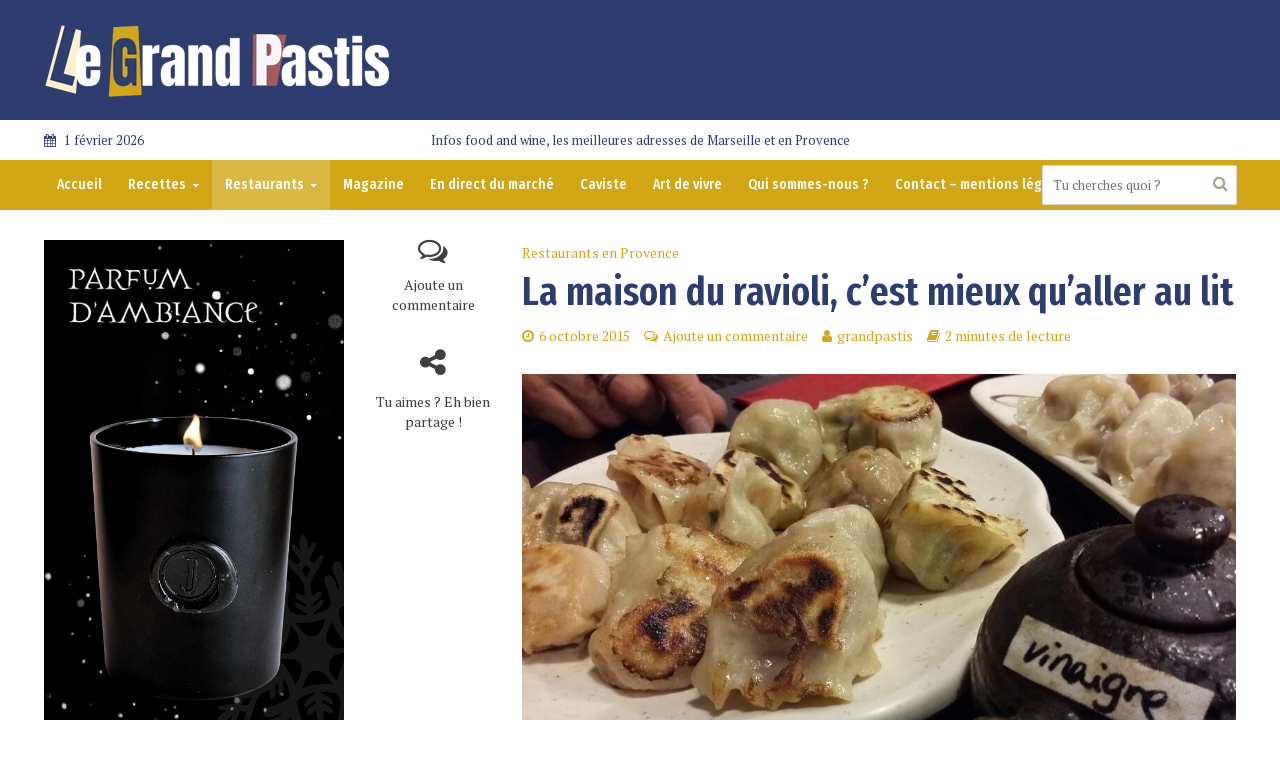

--- FILE ---
content_type: text/html; charset=UTF-8
request_url: https://www.le-grand-pastis.com/la-maison-du-ravioli-cest-mieux-qualler-au-lit/
body_size: 25895
content:
<!DOCTYPE html>
<html lang="fr-FR">
<head>
<meta charset="UTF-8">
<meta name="viewport" content="width=device-width,initial-scale=1.0">
<link rel="pingback" href="https://www.le-grand-pastis.com/xmlrpc.php">
<link rel="profile" href="https://gmpg.org/xfn/11" />
<meta name='robots' content='index, follow, max-image-preview:large, max-snippet:-1, max-video-preview:-1' />

	<!-- This site is optimized with the Yoast SEO plugin v21.8 - https://yoast.com/wordpress/plugins/seo/ -->
	<title>La maison du ravioli, c&#039;est mieux qu&#039;aller au lit - Le Grand Pastis</title>
	<link rel="canonical" href="https://www.le-grand-pastis.com/la-maison-du-ravioli-cest-mieux-qualler-au-lit/" />
	<meta property="og:locale" content="fr_FR" />
	<meta property="og:type" content="article" />
	<meta property="og:title" content="La maison du ravioli, c&#039;est mieux qu&#039;aller au lit - Le Grand Pastis" />
	<meta property="og:description" content="Pour lutter contre la déprime du dimanche soir, on peut, au choix, inviter une poignée d&rsquo;amis à la maison pour grignoter des broutilles devant la télé, prendre un Témesta et se coucher à 19h30, ou chercher le petit resto qui redonnera un peu de baume au coeur. Dans la peu engageante rue d&rsquo;Italie, la Maison [&hellip;]" />
	<meta property="og:url" content="https://www.le-grand-pastis.com/la-maison-du-ravioli-cest-mieux-qualler-au-lit/" />
	<meta property="og:site_name" content="Le Grand Pastis" />
	<meta property="article:publisher" content="https://www.facebook.com/legrandpastis/?fref=ts" />
	<meta property="article:author" content="https://www.facebook.com/legrandpastis/?ref=settings" />
	<meta property="article:published_time" content="2015-10-06T09:06:11+00:00" />
	<meta property="article:modified_time" content="2018-12-21T11:29:17+00:00" />
	<meta property="og:image" content="https://www.le-grand-pastis.com/wp-content/uploads/2015/10/maison-du-ravioli-dessert.jpg" />
	<meta property="og:image:width" content="480" />
	<meta property="og:image:height" content="853" />
	<meta property="og:image:type" content="image/jpeg" />
	<meta name="author" content="grandpastis" />
	<meta name="twitter:card" content="summary_large_image" />
	<meta name="twitter:creator" content="@https://twitter.com/PierrePsaltis" />
	<meta name="twitter:site" content="@pierrepsaltis" />
	<meta name="twitter:label1" content="Écrit par" />
	<meta name="twitter:data1" content="grandpastis" />
	<meta name="twitter:label2" content="Durée de lecture estimée" />
	<meta name="twitter:data2" content="2 minutes" />
	<script type="application/ld+json" class="yoast-schema-graph">{"@context":"https://schema.org","@graph":[{"@type":"Article","@id":"https://www.le-grand-pastis.com/la-maison-du-ravioli-cest-mieux-qualler-au-lit/#article","isPartOf":{"@id":"https://www.le-grand-pastis.com/la-maison-du-ravioli-cest-mieux-qualler-au-lit/"},"author":{"name":"grandpastis","@id":"https://www.le-grand-pastis.com/#/schema/person/ed257e6d571da94a8fe809b05b945033"},"headline":"La maison du ravioli, c&rsquo;est mieux qu&rsquo;aller au lit","datePublished":"2015-10-06T09:06:11+00:00","dateModified":"2018-12-21T11:29:17+00:00","mainEntityOfPage":{"@id":"https://www.le-grand-pastis.com/la-maison-du-ravioli-cest-mieux-qualler-au-lit/"},"wordCount":401,"commentCount":0,"publisher":{"@id":"https://www.le-grand-pastis.com/#organization"},"image":{"@id":"https://www.le-grand-pastis.com/la-maison-du-ravioli-cest-mieux-qualler-au-lit/#primaryimage"},"thumbnailUrl":"https://www.le-grand-pastis.com/wp-content/uploads/2015/10/maison-du-ravioli-dessert.jpg","articleSection":["Restaurants en Provence"],"inLanguage":"fr-FR","potentialAction":[{"@type":"CommentAction","name":"Comment","target":["https://www.le-grand-pastis.com/la-maison-du-ravioli-cest-mieux-qualler-au-lit/#respond"]}]},{"@type":"WebPage","@id":"https://www.le-grand-pastis.com/la-maison-du-ravioli-cest-mieux-qualler-au-lit/","url":"https://www.le-grand-pastis.com/la-maison-du-ravioli-cest-mieux-qualler-au-lit/","name":"La maison du ravioli, c'est mieux qu'aller au lit - Le Grand Pastis","isPartOf":{"@id":"https://www.le-grand-pastis.com/#website"},"primaryImageOfPage":{"@id":"https://www.le-grand-pastis.com/la-maison-du-ravioli-cest-mieux-qualler-au-lit/#primaryimage"},"image":{"@id":"https://www.le-grand-pastis.com/la-maison-du-ravioli-cest-mieux-qualler-au-lit/#primaryimage"},"thumbnailUrl":"https://www.le-grand-pastis.com/wp-content/uploads/2015/10/maison-du-ravioli-dessert.jpg","datePublished":"2015-10-06T09:06:11+00:00","dateModified":"2018-12-21T11:29:17+00:00","breadcrumb":{"@id":"https://www.le-grand-pastis.com/la-maison-du-ravioli-cest-mieux-qualler-au-lit/#breadcrumb"},"inLanguage":"fr-FR","potentialAction":[{"@type":"ReadAction","target":["https://www.le-grand-pastis.com/la-maison-du-ravioli-cest-mieux-qualler-au-lit/"]}]},{"@type":"ImageObject","inLanguage":"fr-FR","@id":"https://www.le-grand-pastis.com/la-maison-du-ravioli-cest-mieux-qualler-au-lit/#primaryimage","url":"https://www.le-grand-pastis.com/wp-content/uploads/2015/10/maison-du-ravioli-dessert.jpg","contentUrl":"https://www.le-grand-pastis.com/wp-content/uploads/2015/10/maison-du-ravioli-dessert.jpg","width":480,"height":853},{"@type":"BreadcrumbList","@id":"https://www.le-grand-pastis.com/la-maison-du-ravioli-cest-mieux-qualler-au-lit/#breadcrumb","itemListElement":[{"@type":"ListItem","position":1,"name":"Accueil","item":"https://www.le-grand-pastis.com/"},{"@type":"ListItem","position":2,"name":"La maison du ravioli, c&rsquo;est mieux qu&rsquo;aller au lit"}]},{"@type":"WebSite","@id":"https://www.le-grand-pastis.com/#website","url":"https://www.le-grand-pastis.com/","name":"LE GRAND PASTIS","description":"Infos food and wine, les meilleures adresses de Marseille et en Provence","publisher":{"@id":"https://www.le-grand-pastis.com/#organization"},"potentialAction":[{"@type":"SearchAction","target":{"@type":"EntryPoint","urlTemplate":"https://www.le-grand-pastis.com/?s={search_term_string}"},"query-input":"required name=search_term_string"}],"inLanguage":"fr-FR"},{"@type":"Organization","@id":"https://www.le-grand-pastis.com/#organization","name":"SAS 3P2F","alternateName":"LPG","url":"https://www.le-grand-pastis.com/","logo":{"@type":"ImageObject","inLanguage":"fr-FR","@id":"https://www.le-grand-pastis.com/#/schema/logo/image/","url":"https://www.le-grand-pastis.com/wp-content/uploads/2024/03/logo-le-grand-pastis.webp","contentUrl":"https://www.le-grand-pastis.com/wp-content/uploads/2024/03/logo-le-grand-pastis.webp","width":"350","height":"84","caption":"SAS 3P2F"},"image":{"@id":"https://www.le-grand-pastis.com/#/schema/logo/image/"},"sameAs":["https://www.facebook.com/legrandpastis/?fref=ts","https://twitter.com/pierrepsaltis","https://www.instagram.com/legrandpastis/","https://www.threads.net/@legrandpastis","https://www.linkedin.com/in/pierre-psaltis-434551b7/"]},{"@type":"Person","@id":"https://www.le-grand-pastis.com/#/schema/person/ed257e6d571da94a8fe809b05b945033","name":"grandpastis","image":{"@type":"ImageObject","inLanguage":"fr-FR","@id":"https://www.le-grand-pastis.com/#/schema/person/image/","url":"https://secure.gravatar.com/avatar/8e7c797c84e75e878fc71a9e7349f9a0?s=96&d=blank&r=g","contentUrl":"https://secure.gravatar.com/avatar/8e7c797c84e75e878fc71a9e7349f9a0?s=96&d=blank&r=g","caption":"grandpastis"},"description":"Journaliste et marseillais de naissance, Pierre Psaltis connaît sa ville natale comme sa poche. Du Var au Vaucluse en passant par les Bouches-du-Rhône, il vous propose le meilleur du Sud à savourer et à visiter.","sameAs":["http://www.le-grand-pastis.com","https://www.facebook.com/legrandpastis/?ref=settings","https://www.instagram.com/legrandpastis/","https://twitter.com/https://twitter.com/PierrePsaltis"]}]}</script>
	<!-- / Yoast SEO plugin. -->


<link rel='dns-prefetch' href='//fonts.googleapis.com' />
<link rel="alternate" type="application/rss+xml" title="Le Grand Pastis &raquo; Flux" href="https://www.le-grand-pastis.com/feed/" />
<link rel="alternate" type="application/rss+xml" title="Le Grand Pastis &raquo; Flux des commentaires" href="https://www.le-grand-pastis.com/comments/feed/" />
<link rel="alternate" type="application/rss+xml" title="Le Grand Pastis &raquo; La maison du ravioli, c&rsquo;est mieux qu&rsquo;aller au lit Flux des commentaires" href="https://www.le-grand-pastis.com/la-maison-du-ravioli-cest-mieux-qualler-au-lit/feed/" />
<script type="text/javascript">
window._wpemojiSettings = {"baseUrl":"https:\/\/s.w.org\/images\/core\/emoji\/14.0.0\/72x72\/","ext":".png","svgUrl":"https:\/\/s.w.org\/images\/core\/emoji\/14.0.0\/svg\/","svgExt":".svg","source":{"concatemoji":"https:\/\/www.le-grand-pastis.com\/wp-includes\/js\/wp-emoji-release.min.js?ver=6.2.8"}};
/*! This file is auto-generated */
!function(e,a,t){var n,r,o,i=a.createElement("canvas"),p=i.getContext&&i.getContext("2d");function s(e,t){p.clearRect(0,0,i.width,i.height),p.fillText(e,0,0);e=i.toDataURL();return p.clearRect(0,0,i.width,i.height),p.fillText(t,0,0),e===i.toDataURL()}function c(e){var t=a.createElement("script");t.src=e,t.defer=t.type="text/javascript",a.getElementsByTagName("head")[0].appendChild(t)}for(o=Array("flag","emoji"),t.supports={everything:!0,everythingExceptFlag:!0},r=0;r<o.length;r++)t.supports[o[r]]=function(e){if(p&&p.fillText)switch(p.textBaseline="top",p.font="600 32px Arial",e){case"flag":return s("\ud83c\udff3\ufe0f\u200d\u26a7\ufe0f","\ud83c\udff3\ufe0f\u200b\u26a7\ufe0f")?!1:!s("\ud83c\uddfa\ud83c\uddf3","\ud83c\uddfa\u200b\ud83c\uddf3")&&!s("\ud83c\udff4\udb40\udc67\udb40\udc62\udb40\udc65\udb40\udc6e\udb40\udc67\udb40\udc7f","\ud83c\udff4\u200b\udb40\udc67\u200b\udb40\udc62\u200b\udb40\udc65\u200b\udb40\udc6e\u200b\udb40\udc67\u200b\udb40\udc7f");case"emoji":return!s("\ud83e\udef1\ud83c\udffb\u200d\ud83e\udef2\ud83c\udfff","\ud83e\udef1\ud83c\udffb\u200b\ud83e\udef2\ud83c\udfff")}return!1}(o[r]),t.supports.everything=t.supports.everything&&t.supports[o[r]],"flag"!==o[r]&&(t.supports.everythingExceptFlag=t.supports.everythingExceptFlag&&t.supports[o[r]]);t.supports.everythingExceptFlag=t.supports.everythingExceptFlag&&!t.supports.flag,t.DOMReady=!1,t.readyCallback=function(){t.DOMReady=!0},t.supports.everything||(n=function(){t.readyCallback()},a.addEventListener?(a.addEventListener("DOMContentLoaded",n,!1),e.addEventListener("load",n,!1)):(e.attachEvent("onload",n),a.attachEvent("onreadystatechange",function(){"complete"===a.readyState&&t.readyCallback()})),(e=t.source||{}).concatemoji?c(e.concatemoji):e.wpemoji&&e.twemoji&&(c(e.twemoji),c(e.wpemoji)))}(window,document,window._wpemojiSettings);
</script>
<style type="text/css">
img.wp-smiley,
img.emoji {
	display: inline !important;
	border: none !important;
	box-shadow: none !important;
	height: 1em !important;
	width: 1em !important;
	margin: 0 0.07em !important;
	vertical-align: -0.1em !important;
	background: none !important;
	padding: 0 !important;
}
</style>
	<link rel='stylesheet' id='sbi_styles-css' href='https://www.le-grand-pastis.com/wp-content/plugins/instagram-feed/css/sbi-styles.min.css?ver=6.10.0' type='text/css' media='all' />
<link rel='stylesheet' id='wp-block-library-css' href='https://www.le-grand-pastis.com/wp-includes/css/dist/block-library/style.min.css?ver=6.2.8' type='text/css' media='all' />
<link rel='stylesheet' id='btn-button-style-css' href='https://www.le-grand-pastis.com/wp-content/plugins/button-block/build/view.css?ver=1.2.3' type='text/css' media='all' />
<style id='esab-accordion-style-inline-css' type='text/css'>
.wp-block-esab-accordion{position:relative}.wp-block-esab-accordion .esab__container{display:flex;flex-direction:column;justify-content:space-between}.wp-block-esab-accordion .wp-block-esab-accordion-child{box-sizing:border-box;overflow:hidden}.wp-block-esab-accordion .wp-block-esab-accordion-child.bs__one{box-shadow:0 8px 24px hsla(210,8%,62%,.2)}.wp-block-esab-accordion .wp-block-esab-accordion-child.bs__two{box-shadow:0 7px 29px 0 hsla(240,5%,41%,.2)}.wp-block-esab-accordion .wp-block-esab-accordion-child.bs__three{box-shadow:0 5px 15px rgba(0,0,0,.35)}.wp-block-esab-accordion .esab__head{align-items:center;display:flex;justify-content:space-between}.wp-block-esab-accordion .esab__head.esab__head_reverse{flex-direction:row-reverse}.wp-block-esab-accordion .esab__head.esab__head_reverse .esab__heading_txt{margin-left:.5em;margin-right:0}.wp-block-esab-accordion .esab__head .esab__heading_txt{margin-left:0;margin-right:.5em;width:100%}.wp-block-esab-accordion .esab__heading_tag{margin:0!important;padding:0!important}.wp-block-esab-accordion .esab__head{cursor:pointer}.wp-block-esab-accordion .esab__icon{cursor:pointer;height:30px;line-height:40px;position:relative;text-align:center;width:30px}.wp-block-esab-accordion .esab__icon .esab__collapse,.wp-block-esab-accordion .esab__icon .esab__expand{height:100%;left:0;position:absolute;top:0;width:100%}.wp-block-esab-accordion .esab__icon .esab__expand,.wp-block-esab-accordion .esab__icon.esab__active_icon .esab__collapse{display:none}.wp-block-esab-accordion .esab__icon.esab__active_icon .esab__expand{display:block}.wp-block-esab-accordion .esab__body{display:none}

</style>
<link rel='stylesheet' id='wp-components-css' href='https://www.le-grand-pastis.com/wp-includes/css/dist/components/style.min.css?ver=6.2.8' type='text/css' media='all' />
<link rel='stylesheet' id='wp-block-editor-css' href='https://www.le-grand-pastis.com/wp-includes/css/dist/block-editor/style.min.css?ver=6.2.8' type='text/css' media='all' />
<link rel='stylesheet' id='wp-nux-css' href='https://www.le-grand-pastis.com/wp-includes/css/dist/nux/style.min.css?ver=6.2.8' type='text/css' media='all' />
<link rel='stylesheet' id='wp-reusable-blocks-css' href='https://www.le-grand-pastis.com/wp-includes/css/dist/reusable-blocks/style.min.css?ver=6.2.8' type='text/css' media='all' />
<link rel='stylesheet' id='wp-editor-css' href='https://www.le-grand-pastis.com/wp-includes/css/dist/editor/style.min.css?ver=6.2.8' type='text/css' media='all' />
<link rel='stylesheet' id='importdoc_block-cgb-style-css-css' href='https://www.le-grand-pastis.com/wp-content/plugins/importdoc-block/dist/blocks.style.build.css' type='text/css' media='all' />
<style id='global-styles-inline-css' type='text/css'>
body{--wp--preset--color--black: #000000;--wp--preset--color--cyan-bluish-gray: #abb8c3;--wp--preset--color--white: #ffffff;--wp--preset--color--pale-pink: #f78da7;--wp--preset--color--vivid-red: #cf2e2e;--wp--preset--color--luminous-vivid-orange: #ff6900;--wp--preset--color--luminous-vivid-amber: #fcb900;--wp--preset--color--light-green-cyan: #7bdcb5;--wp--preset--color--vivid-green-cyan: #00d084;--wp--preset--color--pale-cyan-blue: #8ed1fc;--wp--preset--color--vivid-cyan-blue: #0693e3;--wp--preset--color--vivid-purple: #9b51e0;--wp--preset--color--herald-acc: #d1a617;--wp--preset--color--herald-meta: #d1a617;--wp--preset--color--herald-txt: #3f3f3f;--wp--preset--color--herald-bg: #ffffff;--wp--preset--gradient--vivid-cyan-blue-to-vivid-purple: linear-gradient(135deg,rgba(6,147,227,1) 0%,rgb(155,81,224) 100%);--wp--preset--gradient--light-green-cyan-to-vivid-green-cyan: linear-gradient(135deg,rgb(122,220,180) 0%,rgb(0,208,130) 100%);--wp--preset--gradient--luminous-vivid-amber-to-luminous-vivid-orange: linear-gradient(135deg,rgba(252,185,0,1) 0%,rgba(255,105,0,1) 100%);--wp--preset--gradient--luminous-vivid-orange-to-vivid-red: linear-gradient(135deg,rgba(255,105,0,1) 0%,rgb(207,46,46) 100%);--wp--preset--gradient--very-light-gray-to-cyan-bluish-gray: linear-gradient(135deg,rgb(238,238,238) 0%,rgb(169,184,195) 100%);--wp--preset--gradient--cool-to-warm-spectrum: linear-gradient(135deg,rgb(74,234,220) 0%,rgb(151,120,209) 20%,rgb(207,42,186) 40%,rgb(238,44,130) 60%,rgb(251,105,98) 80%,rgb(254,248,76) 100%);--wp--preset--gradient--blush-light-purple: linear-gradient(135deg,rgb(255,206,236) 0%,rgb(152,150,240) 100%);--wp--preset--gradient--blush-bordeaux: linear-gradient(135deg,rgb(254,205,165) 0%,rgb(254,45,45) 50%,rgb(107,0,62) 100%);--wp--preset--gradient--luminous-dusk: linear-gradient(135deg,rgb(255,203,112) 0%,rgb(199,81,192) 50%,rgb(65,88,208) 100%);--wp--preset--gradient--pale-ocean: linear-gradient(135deg,rgb(255,245,203) 0%,rgb(182,227,212) 50%,rgb(51,167,181) 100%);--wp--preset--gradient--electric-grass: linear-gradient(135deg,rgb(202,248,128) 0%,rgb(113,206,126) 100%);--wp--preset--gradient--midnight: linear-gradient(135deg,rgb(2,3,129) 0%,rgb(40,116,252) 100%);--wp--preset--duotone--dark-grayscale: url('#wp-duotone-dark-grayscale');--wp--preset--duotone--grayscale: url('#wp-duotone-grayscale');--wp--preset--duotone--purple-yellow: url('#wp-duotone-purple-yellow');--wp--preset--duotone--blue-red: url('#wp-duotone-blue-red');--wp--preset--duotone--midnight: url('#wp-duotone-midnight');--wp--preset--duotone--magenta-yellow: url('#wp-duotone-magenta-yellow');--wp--preset--duotone--purple-green: url('#wp-duotone-purple-green');--wp--preset--duotone--blue-orange: url('#wp-duotone-blue-orange');--wp--preset--font-size--small: 12.8px;--wp--preset--font-size--medium: 20px;--wp--preset--font-size--large: 22.4px;--wp--preset--font-size--x-large: 42px;--wp--preset--font-size--normal: 16px;--wp--preset--font-size--huge: 28.8px;--wp--preset--font-family--gotham-black: gotham-black;--wp--preset--spacing--20: 0.44rem;--wp--preset--spacing--30: 0.67rem;--wp--preset--spacing--40: 1rem;--wp--preset--spacing--50: 1.5rem;--wp--preset--spacing--60: 2.25rem;--wp--preset--spacing--70: 3.38rem;--wp--preset--spacing--80: 5.06rem;--wp--preset--shadow--natural: 6px 6px 9px rgba(0, 0, 0, 0.2);--wp--preset--shadow--deep: 12px 12px 50px rgba(0, 0, 0, 0.4);--wp--preset--shadow--sharp: 6px 6px 0px rgba(0, 0, 0, 0.2);--wp--preset--shadow--outlined: 6px 6px 0px -3px rgba(255, 255, 255, 1), 6px 6px rgba(0, 0, 0, 1);--wp--preset--shadow--crisp: 6px 6px 0px rgba(0, 0, 0, 1);}body { margin: 0; }.wp-site-blocks > .alignleft { float: left; margin-right: 2em; }.wp-site-blocks > .alignright { float: right; margin-left: 2em; }.wp-site-blocks > .aligncenter { justify-content: center; margin-left: auto; margin-right: auto; }:where(.is-layout-flex){gap: 0.5em;}body .is-layout-flow > .alignleft{float: left;margin-inline-start: 0;margin-inline-end: 2em;}body .is-layout-flow > .alignright{float: right;margin-inline-start: 2em;margin-inline-end: 0;}body .is-layout-flow > .aligncenter{margin-left: auto !important;margin-right: auto !important;}body .is-layout-constrained > .alignleft{float: left;margin-inline-start: 0;margin-inline-end: 2em;}body .is-layout-constrained > .alignright{float: right;margin-inline-start: 2em;margin-inline-end: 0;}body .is-layout-constrained > .aligncenter{margin-left: auto !important;margin-right: auto !important;}body .is-layout-constrained > :where(:not(.alignleft):not(.alignright):not(.alignfull)){max-width: var(--wp--style--global--content-size);margin-left: auto !important;margin-right: auto !important;}body .is-layout-constrained > .alignwide{max-width: var(--wp--style--global--wide-size);}body .is-layout-flex{display: flex;}body .is-layout-flex{flex-wrap: wrap;align-items: center;}body .is-layout-flex > *{margin: 0;}body{padding-top: 0px;padding-right: 0px;padding-bottom: 0px;padding-left: 0px;}a:where(:not(.wp-element-button)){text-decoration: underline;}.wp-element-button, .wp-block-button__link{background-color: #32373c;border-width: 0;color: #fff;font-family: inherit;font-size: inherit;line-height: inherit;padding: calc(0.667em + 2px) calc(1.333em + 2px);text-decoration: none;}.has-black-color{color: var(--wp--preset--color--black) !important;}.has-cyan-bluish-gray-color{color: var(--wp--preset--color--cyan-bluish-gray) !important;}.has-white-color{color: var(--wp--preset--color--white) !important;}.has-pale-pink-color{color: var(--wp--preset--color--pale-pink) !important;}.has-vivid-red-color{color: var(--wp--preset--color--vivid-red) !important;}.has-luminous-vivid-orange-color{color: var(--wp--preset--color--luminous-vivid-orange) !important;}.has-luminous-vivid-amber-color{color: var(--wp--preset--color--luminous-vivid-amber) !important;}.has-light-green-cyan-color{color: var(--wp--preset--color--light-green-cyan) !important;}.has-vivid-green-cyan-color{color: var(--wp--preset--color--vivid-green-cyan) !important;}.has-pale-cyan-blue-color{color: var(--wp--preset--color--pale-cyan-blue) !important;}.has-vivid-cyan-blue-color{color: var(--wp--preset--color--vivid-cyan-blue) !important;}.has-vivid-purple-color{color: var(--wp--preset--color--vivid-purple) !important;}.has-herald-acc-color{color: var(--wp--preset--color--herald-acc) !important;}.has-herald-meta-color{color: var(--wp--preset--color--herald-meta) !important;}.has-herald-txt-color{color: var(--wp--preset--color--herald-txt) !important;}.has-herald-bg-color{color: var(--wp--preset--color--herald-bg) !important;}.has-black-background-color{background-color: var(--wp--preset--color--black) !important;}.has-cyan-bluish-gray-background-color{background-color: var(--wp--preset--color--cyan-bluish-gray) !important;}.has-white-background-color{background-color: var(--wp--preset--color--white) !important;}.has-pale-pink-background-color{background-color: var(--wp--preset--color--pale-pink) !important;}.has-vivid-red-background-color{background-color: var(--wp--preset--color--vivid-red) !important;}.has-luminous-vivid-orange-background-color{background-color: var(--wp--preset--color--luminous-vivid-orange) !important;}.has-luminous-vivid-amber-background-color{background-color: var(--wp--preset--color--luminous-vivid-amber) !important;}.has-light-green-cyan-background-color{background-color: var(--wp--preset--color--light-green-cyan) !important;}.has-vivid-green-cyan-background-color{background-color: var(--wp--preset--color--vivid-green-cyan) !important;}.has-pale-cyan-blue-background-color{background-color: var(--wp--preset--color--pale-cyan-blue) !important;}.has-vivid-cyan-blue-background-color{background-color: var(--wp--preset--color--vivid-cyan-blue) !important;}.has-vivid-purple-background-color{background-color: var(--wp--preset--color--vivid-purple) !important;}.has-herald-acc-background-color{background-color: var(--wp--preset--color--herald-acc) !important;}.has-herald-meta-background-color{background-color: var(--wp--preset--color--herald-meta) !important;}.has-herald-txt-background-color{background-color: var(--wp--preset--color--herald-txt) !important;}.has-herald-bg-background-color{background-color: var(--wp--preset--color--herald-bg) !important;}.has-black-border-color{border-color: var(--wp--preset--color--black) !important;}.has-cyan-bluish-gray-border-color{border-color: var(--wp--preset--color--cyan-bluish-gray) !important;}.has-white-border-color{border-color: var(--wp--preset--color--white) !important;}.has-pale-pink-border-color{border-color: var(--wp--preset--color--pale-pink) !important;}.has-vivid-red-border-color{border-color: var(--wp--preset--color--vivid-red) !important;}.has-luminous-vivid-orange-border-color{border-color: var(--wp--preset--color--luminous-vivid-orange) !important;}.has-luminous-vivid-amber-border-color{border-color: var(--wp--preset--color--luminous-vivid-amber) !important;}.has-light-green-cyan-border-color{border-color: var(--wp--preset--color--light-green-cyan) !important;}.has-vivid-green-cyan-border-color{border-color: var(--wp--preset--color--vivid-green-cyan) !important;}.has-pale-cyan-blue-border-color{border-color: var(--wp--preset--color--pale-cyan-blue) !important;}.has-vivid-cyan-blue-border-color{border-color: var(--wp--preset--color--vivid-cyan-blue) !important;}.has-vivid-purple-border-color{border-color: var(--wp--preset--color--vivid-purple) !important;}.has-herald-acc-border-color{border-color: var(--wp--preset--color--herald-acc) !important;}.has-herald-meta-border-color{border-color: var(--wp--preset--color--herald-meta) !important;}.has-herald-txt-border-color{border-color: var(--wp--preset--color--herald-txt) !important;}.has-herald-bg-border-color{border-color: var(--wp--preset--color--herald-bg) !important;}.has-vivid-cyan-blue-to-vivid-purple-gradient-background{background: var(--wp--preset--gradient--vivid-cyan-blue-to-vivid-purple) !important;}.has-light-green-cyan-to-vivid-green-cyan-gradient-background{background: var(--wp--preset--gradient--light-green-cyan-to-vivid-green-cyan) !important;}.has-luminous-vivid-amber-to-luminous-vivid-orange-gradient-background{background: var(--wp--preset--gradient--luminous-vivid-amber-to-luminous-vivid-orange) !important;}.has-luminous-vivid-orange-to-vivid-red-gradient-background{background: var(--wp--preset--gradient--luminous-vivid-orange-to-vivid-red) !important;}.has-very-light-gray-to-cyan-bluish-gray-gradient-background{background: var(--wp--preset--gradient--very-light-gray-to-cyan-bluish-gray) !important;}.has-cool-to-warm-spectrum-gradient-background{background: var(--wp--preset--gradient--cool-to-warm-spectrum) !important;}.has-blush-light-purple-gradient-background{background: var(--wp--preset--gradient--blush-light-purple) !important;}.has-blush-bordeaux-gradient-background{background: var(--wp--preset--gradient--blush-bordeaux) !important;}.has-luminous-dusk-gradient-background{background: var(--wp--preset--gradient--luminous-dusk) !important;}.has-pale-ocean-gradient-background{background: var(--wp--preset--gradient--pale-ocean) !important;}.has-electric-grass-gradient-background{background: var(--wp--preset--gradient--electric-grass) !important;}.has-midnight-gradient-background{background: var(--wp--preset--gradient--midnight) !important;}.has-small-font-size{font-size: var(--wp--preset--font-size--small) !important;}.has-medium-font-size{font-size: var(--wp--preset--font-size--medium) !important;}.has-large-font-size{font-size: var(--wp--preset--font-size--large) !important;}.has-x-large-font-size{font-size: var(--wp--preset--font-size--x-large) !important;}.has-normal-font-size{font-size: var(--wp--preset--font-size--normal) !important;}.has-huge-font-size{font-size: var(--wp--preset--font-size--huge) !important;}.has-gotham-black-font-family{font-family: var(--wp--preset--font-family--gotham-black) !important;}
.wp-block-navigation a:where(:not(.wp-element-button)){color: inherit;}
:where(.wp-block-columns.is-layout-flex){gap: 2em;}
.wp-block-pullquote{font-size: 1.5em;line-height: 1.6;}
</style>
<link rel='stylesheet' id='pb-accordion-blocks-style-css' href='https://www.le-grand-pastis.com/wp-content/plugins/accordion-blocks/build/index.css?ver=1.5.0' type='text/css' media='all' />
<link rel='stylesheet' id='contact-form-7-css' href='https://www.le-grand-pastis.com/wp-content/plugins/contact-form-7/includes/css/styles.css?ver=5.8.7' type='text/css' media='all' />
<link rel='stylesheet' id='mks_shortcodes_simple_line_icons-css' href='https://www.le-grand-pastis.com/wp-content/plugins/meks-flexible-shortcodes/css/simple-line/simple-line-icons.css?ver=1.3.8' type='text/css' media='screen' />
<link rel='stylesheet' id='mks_shortcodes_css-css' href='https://www.le-grand-pastis.com/wp-content/plugins/meks-flexible-shortcodes/css/style.css?ver=1.3.8' type='text/css' media='screen' />
<link rel='stylesheet' id='meteo-css' href='https://www.le-grand-pastis.com/wp-content/plugins/meteoart/public/css/meteo-public.css?ver=1.0.0' type='text/css' media='all' />
<link rel='stylesheet' id='uaf_client_css-css' href='https://www.le-grand-pastis.com/wp-content/uploads/useanyfont/uaf.css?ver=1764610580' type='text/css' media='all' />
<style id='wp-webfonts-inline-css' type='text/css'>
@font-face{font-family:gotham-black;font-style:normal;font-weight:400;font-display:fallback;src:url('/wp-content/uploads/useanyfont/6217Gotham-BLACK.woff2') format('woff2');}
</style>
<link rel='stylesheet' id='herald-fonts-css' href='https://fonts.googleapis.com/css?family=PT+Serif%3A400%7CFira+Sans+Extra+Condensed%3A400%2C600%7CFira+Sans+Condensed%3A400%2C500&#038;subset=latin&#038;ver=2.6.1' type='text/css' media='all' />
<link rel='stylesheet' id='herald-main-css' href='https://www.le-grand-pastis.com/wp-content/themes/herald/assets/css/min.css?ver=2.6.1' type='text/css' media='all' />
<style id='herald-main-inline-css' type='text/css'>
h1, .h1, .herald-no-sid .herald-posts .h2{ font-size: 4.0rem; }h2, .h2, .herald-no-sid .herald-posts .h3{ font-size: 3.3rem; }h3, .h3, .herald-no-sid .herald-posts .h4 { font-size: 2.8rem; }h4, .h4, .herald-no-sid .herald-posts .h5 { font-size: 2.3rem; }h5, .h5, .herald-no-sid .herald-posts .h6 { font-size: 1.9rem; }h6, .h6, .herald-no-sid .herald-posts .h7 { font-size: 1.7rem; }.h7 {font-size: 1.4rem;}.herald-entry-content, .herald-sidebar{font-size: 1.6rem;}.entry-content .entry-headline{font-size: 1.9rem;}body{font-size: 1.6rem;}.widget{font-size: 1.5rem;}.herald-menu{font-size: 1.4rem;}.herald-mod-title .herald-mod-h, .herald-sidebar .widget-title{font-size: 1.5rem;}.entry-meta .meta-item, .entry-meta a, .entry-meta span{font-size: 1.4rem;}.entry-meta.meta-small .meta-item, .entry-meta.meta-small a, .entry-meta.meta-small span{font-size: 1.3rem;}.herald-site-header .header-top,.header-top .herald-in-popup,.header-top .herald-menu ul {background: #ffffff;color: #2e3d70;}.header-top a {color: #2e3d70;}.header-top a:hover,.header-top .herald-menu li:hover > a{color: #ffffff;}.header-top .herald-menu-popup:hover > span,.header-top .herald-menu-popup-search span:hover,.header-top .herald-menu-popup-search.herald-search-active{color: #ffffff;}#wp-calendar tbody td a{background: #d1a617;color:#FFF;}.header-top .herald-login #loginform label,.header-top .herald-login p,.header-top a.btn-logout {color: #ffffff;}.header-top .herald-login #loginform input {color: #ffffff;}.header-top .herald-login .herald-registration-link:after {background: rgba(255,255,255,0.25);}.header-top .herald-login #loginform input[type=submit],.header-top .herald-in-popup .btn-logout {background-color: #ffffff;color: #ffffff;}.header-top a.btn-logout:hover{color: #ffffff;}.header-middle {background-repeat:no-repeat;background-size:cover;background-attachment:inherit;background-position:center center;}.header-middle{background-color: #2e3d70;color: #ffffff;}.header-middle a{color: #ffffff;}.header-middle.herald-header-wraper,.header-middle .col-lg-12{height: 120px;}.header-middle .site-title img{max-height: 120px;}.header-middle .sub-menu{background-color: #ffffff;}.header-middle .sub-menu a,.header-middle .herald-search-submit:hover,.header-middle li.herald-mega-menu .col-lg-3 a:hover,.header-middle li.herald-mega-menu .col-lg-3 a:hover:after{color: #ffffff;}.header-middle .herald-menu li:hover > a,.header-middle .herald-menu-popup-search:hover > span,.header-middle .herald-cart-icon:hover > a{color: #ffffff;background-color: #ffffff;}.header-middle .current-menu-parent a,.header-middle .current-menu-ancestor a,.header-middle .current_page_item > a,.header-middle .current-menu-item > a{background-color: rgba(255,255,255,0.2); }.header-middle .sub-menu > li > a,.header-middle .herald-search-submit,.header-middle li.herald-mega-menu .col-lg-3 a{color: rgba(255,255,255,0.7); }.header-middle .sub-menu > li:hover > a{color: #ffffff; }.header-middle .herald-in-popup{background-color: #ffffff;}.header-middle .herald-menu-popup a{color: #ffffff;}.header-middle .herald-in-popup{background-color: #ffffff;}.header-middle .herald-search-input{color: #ffffff;}.header-middle .herald-menu-popup a{color: #ffffff;}.header-middle .herald-menu-popup > span,.header-middle .herald-search-active > span{color: #ffffff;}.header-middle .herald-menu-popup:hover > span,.header-middle .herald-search-active > span{background-color: #ffffff;color: #ffffff;}.header-middle .herald-login #loginform label,.header-middle .herald-login #loginform input,.header-middle .herald-login p,.header-middle a.btn-logout,.header-middle .herald-login .herald-registration-link:hover,.header-middle .herald-login .herald-lost-password-link:hover {color: #ffffff;}.header-middle .herald-login .herald-registration-link:after {background: rgba(255,255,255,0.15);}.header-middle .herald-login a,.header-middle .herald-username a {color: #ffffff;}.header-middle .herald-login a:hover,.header-middle .herald-login .herald-registration-link,.header-middle .herald-login .herald-lost-password-link {color: #2e3d70;}.header-middle .herald-login #loginform input[type=submit],.header-middle .herald-in-popup .btn-logout {background-color: #2e3d70;color: #ffffff;}.header-middle a.btn-logout:hover{color: #ffffff;}.header-bottom{background: #d1a617;color: #ffffff;}.header-bottom a,.header-bottom .herald-site-header .herald-search-submit{color: #ffffff;}.header-bottom a:hover{color: #857555;}.header-bottom a:hover,.header-bottom .herald-menu li:hover > a,.header-bottom li.herald-mega-menu .col-lg-3 a:hover:after{color: #857555;}.header-bottom .herald-menu li:hover > a,.header-bottom .herald-menu-popup-search:hover > span,.header-bottom .herald-cart-icon:hover > a {color: #857555;background-color: #ffffff;}.header-bottom .current-menu-parent a,.header-bottom .current-menu-ancestor a,.header-bottom .current_page_item > a,.header-bottom .current-menu-item > a {background-color: rgba(255,255,255,0.2); }.header-bottom .sub-menu{background-color: #ffffff;}.header-bottom .herald-menu li.herald-mega-menu .col-lg-3 a,.header-bottom .sub-menu > li > a,.header-bottom .herald-search-submit{color: rgba(133,117,85,0.7); }.header-bottom .herald-menu li.herald-mega-menu .col-lg-3 a:hover,.header-bottom .sub-menu > li:hover > a{color: #857555; }.header-bottom .sub-menu > li > a,.header-bottom .herald-search-submit{color: rgba(133,117,85,0.7); }.header-bottom .sub-menu > li:hover > a{color: #857555; }.header-bottom .herald-in-popup {background-color: #ffffff;}.header-bottom .herald-menu-popup a {color: #857555;}.header-bottom .herald-in-popup,.header-bottom .herald-search-input {background-color: #ffffff;}.header-bottom .herald-menu-popup a,.header-bottom .herald-search-input{color: #857555;}.header-bottom .herald-menu-popup > span,.header-bottom .herald-search-active > span{color: #ffffff;}.header-bottom .herald-menu-popup:hover > span,.header-bottom .herald-search-active > span{background-color: #ffffff;color: #857555;}.header-bottom .herald-login #loginform label,.header-bottom .herald-login #loginform input,.header-bottom .herald-login p,.header-bottom a.btn-logout,.header-bottom .herald-login .herald-registration-link:hover,.header-bottom .herald-login .herald-lost-password-link:hover,.herald-responsive-header .herald-login #loginform label,.herald-responsive-header .herald-login #loginform input,.herald-responsive-header .herald-login p,.herald-responsive-header a.btn-logout,.herald-responsive-header .herald-login .herald-registration-link:hover,.herald-responsive-header .herald-login .herald-lost-password-link:hover {color: #857555;}.header-bottom .herald-login .herald-registration-link:after,.herald-responsive-header .herald-login .herald-registration-link:after {background: rgba(133,117,85,0.15);}.header-bottom .herald-login a,.herald-responsive-header .herald-login a {color: #857555;}.header-bottom .herald-login a:hover,.header-bottom .herald-login .herald-registration-link,.header-bottom .herald-login .herald-lost-password-link,.herald-responsive-header .herald-login a:hover,.herald-responsive-header .herald-login .herald-registration-link,.herald-responsive-header .herald-login .herald-lost-password-link {color: #d1a617;}.header-bottom .herald-login #loginform input[type=submit],.herald-responsive-header .herald-login #loginform input[type=submit],.header-bottom .herald-in-popup .btn-logout,.herald-responsive-header .herald-in-popup .btn-logout {background-color: #d1a617;color: #ffffff;}.header-bottom a.btn-logout:hover,.herald-responsive-header a.btn-logout:hover {color: #ffffff;}.herald-header-sticky{background: #d1a617;color: #ffffff;}.herald-header-sticky a{color: #ffffff;}.herald-header-sticky .herald-menu li:hover > a{color: #d1a617;background-color: #ffffff;}.herald-header-sticky .sub-menu{background-color: #ffffff;}.herald-header-sticky .sub-menu a{color: #d1a617;}.herald-header-sticky .sub-menu > li:hover > a{color: #d1a617;}.herald-header-sticky .herald-in-popup,.herald-header-sticky .herald-search-input {background-color: #ffffff;}.herald-header-sticky .herald-menu-popup a{color: #d1a617;}.herald-header-sticky .herald-menu-popup > span,.herald-header-sticky .herald-search-active > span{color: #ffffff;}.herald-header-sticky .herald-menu-popup:hover > span,.herald-header-sticky .herald-search-active > span{background-color: #ffffff;color: #d1a617;}.herald-header-sticky .herald-search-input,.herald-header-sticky .herald-search-submit{color: #d1a617;}.herald-header-sticky .herald-menu li:hover > a,.herald-header-sticky .herald-menu-popup-search:hover > span,.herald-header-sticky .herald-cart-icon:hover a {color: #d1a617;background-color: #ffffff;}.herald-header-sticky .herald-login #loginform label,.herald-header-sticky .herald-login #loginform input,.herald-header-sticky .herald-login p,.herald-header-sticky a.btn-logout,.herald-header-sticky .herald-login .herald-registration-link:hover,.herald-header-sticky .herald-login .herald-lost-password-link:hover {color: #d1a617;}.herald-header-sticky .herald-login .herald-registration-link:after {background: rgba(209,166,23,0.15);}.herald-header-sticky .herald-login a {color: #d1a617;}.herald-header-sticky .herald-login a:hover,.herald-header-sticky .herald-login .herald-registration-link,.herald-header-sticky .herald-login .herald-lost-password-link {color: #d1a617;}.herald-header-sticky .herald-login #loginform input[type=submit],.herald-header-sticky .herald-in-popup .btn-logout {background-color: #d1a617;color: #ffffff;}.herald-header-sticky a.btn-logout:hover{color: #ffffff;}.header-trending{background: #ffffff;color: #7a3132;}.header-trending a{color: #7a3132;}.header-trending a:hover{color: #384661;}body {background-color:#ffffff;background-repeat:repeat-y;background-size:contain;background-attachment:inherit;background-position:center top;color: #3f3f3f;font-family: 'PT Serif';font-weight: ;}.herald-site-content{background-color:#ffffff; box-shadow: 0 0 0 1px rgba(63,63,63,0.1);}h1, h2, h3, h4, h5, h6,.h1, .h2, .h3, .h4, .h5, .h6, .h7,.wp-block-cover .wp-block-cover-image-text, .wp-block-cover .wp-block-cover-text, .wp-block-cover h2, .wp-block-cover-image .wp-block-cover-image-text, .wp-block-cover-image .wp-block-cover-text, .wp-block-cover-image h2{font-family: 'Fira Sans Extra Condensed';font-weight: 600;}.header-middle .herald-menu,.header-bottom .herald-menu,.herald-header-sticky .herald-menu,.herald-mobile-nav{font-family: 'Fira Sans Condensed';font-weight: 500;}.herald-menu li.herald-mega-menu .herald-ovrld .meta-category a{font-family: 'PT Serif';font-weight: ;}.herald-entry-content blockquote p{color: #d1a617;}pre {background: rgba(63,63,63,0.06);border: 1px solid rgba(63,63,63,0.2);}thead {background: rgba(63,63,63,0.06);}a,.entry-title a:hover,.herald-menu .sub-menu li .meta-category a{color: #d1a617;}.entry-meta-wrapper .entry-meta span:before,.entry-meta-wrapper .entry-meta a:before,.entry-meta-wrapper .entry-meta .meta-item:before,.entry-meta-wrapper .entry-meta div,li.herald-mega-menu .sub-menu .entry-title a,.entry-meta-wrapper .herald-author-twitter{color: #3f3f3f;}.herald-mod-title h1,.herald-mod-title h2,.herald-mod-title h4{color: #ffffff;}.herald-mod-head:after,.herald-mod-title .herald-color,.widget-title:after,.widget-title span{color: #ffffff;background-color: #2e3d70;}.herald-mod-title .herald-color a{color: #ffffff;}.herald-ovrld .meta-category a,.herald-fa-wrapper .meta-category a{background-color: #d1a617;}.meta-tags a,.widget_tag_cloud a,.herald-share-meta:after,.wp-block-tag-cloud a{background: rgba(46,61,112,0.1);}h1, h2, h3, h4, h5, h6,.entry-title a {color: #2e3d70;}.herald-pagination .page-numbers,.herald-mod-subnav a,.herald-mod-actions a,.herald-slider-controls div,.meta-tags a,.widget.widget_tag_cloud a,.herald-sidebar .mks_autor_link_wrap a,.herald-sidebar .meks-instagram-follow-link a,.mks_themeforest_widget .mks_read_more a,.herald-read-more,.wp-block-tag-cloud a{color: #3f3f3f;}.widget.widget_tag_cloud a:hover,.entry-content .meta-tags a:hover,.wp-block-tag-cloud a:hover{background-color: #d1a617;color: #FFF;}.herald-pagination .prev.page-numbers,.herald-pagination .next.page-numbers,.herald-pagination .prev.page-numbers:hover,.herald-pagination .next.page-numbers:hover,.herald-pagination .page-numbers.current,.herald-pagination .page-numbers.current:hover,.herald-next a,.herald-pagination .herald-next a:hover,.herald-prev a,.herald-pagination .herald-prev a:hover,.herald-load-more a,.herald-load-more a:hover,.entry-content .herald-search-submit,.herald-mod-desc .herald-search-submit,.wpcf7-submit,body div.wpforms-container-full .wpforms-form input[type=submit], body div.wpforms-container-full .wpforms-form button[type=submit], body div.wpforms-container-full .wpforms-form .wpforms-page-button {background-color:#d1a617;color: #FFF;}.herald-pagination .page-numbers:hover{background-color: rgba(63,63,63,0.1);}.widget a,.recentcomments a,.widget a:hover,.herald-sticky-next a:hover,.herald-sticky-prev a:hover,.herald-mod-subnav a:hover,.herald-mod-actions a:hover,.herald-slider-controls div:hover,.meta-tags a:hover,.widget_tag_cloud a:hover,.mks_autor_link_wrap a:hover,.meks-instagram-follow-link a:hover,.mks_themeforest_widget .mks_read_more a:hover,.herald-read-more:hover,.widget .entry-title a:hover,li.herald-mega-menu .sub-menu .entry-title a:hover,.entry-meta-wrapper .meta-item:hover a,.entry-meta-wrapper .meta-item:hover a:before,.entry-meta-wrapper .herald-share:hover > span,.entry-meta-wrapper .herald-author-name:hover,.entry-meta-wrapper .herald-author-twitter:hover,.entry-meta-wrapper .herald-author-twitter:hover:before{color:#d1a617;}.widget ul li a,.widget .entry-title a,.herald-author-name,.entry-meta-wrapper .meta-item,.entry-meta-wrapper .meta-item span,.entry-meta-wrapper .meta-item a,.herald-mod-actions a{color: #3f3f3f;}.widget li:before{background: rgba(63,63,63,0.3);}.widget_categories .count{background: #d1a617;color: #FFF;}input[type="submit"],button[type="submit"],body div.wpforms-container-full .wpforms-form input[type=submit]:hover, body div.wpforms-container-full .wpforms-form button[type=submit]:hover, body div.wpforms-container-full .wpforms-form .wpforms-page-button:hover,.spinner > div{background-color: #d1a617;}.herald-mod-actions a:hover,.comment-body .edit-link a,.herald-breadcrumbs a:hover{color:#d1a617;}.herald-header-wraper .herald-soc-nav a:hover,.meta-tags span,li.herald-mega-menu .herald-ovrld .entry-title a,li.herald-mega-menu .herald-ovrld .entry-title a:hover,.herald-ovrld .entry-meta .herald-reviews i:before{color: #FFF;}.entry-meta .meta-item, .entry-meta span, .entry-meta a,.meta-category span,.post-date,.recentcomments,.rss-date,.comment-metadata a,.entry-meta a:hover,.herald-menu li.herald-mega-menu .col-lg-3 a:after,.herald-breadcrumbs,.herald-breadcrumbs a,.entry-meta .herald-reviews i:before{color: #d1a617;}.herald-lay-a .herald-lay-over{background: #ffffff;}.herald-pagination a:hover,input[type="submit"]:hover,button[type="submit"]:hover,.entry-content .herald-search-submit:hover,.wpcf7-submit:hover,.herald-fa-wrapper .meta-category a:hover,.herald-ovrld .meta-category a:hover,.herald-mod-desc .herald-search-submit:hover,.herald-single-sticky .herald-share .meks_ess a:hover,body div.wpforms-container-full .wpforms-form input[type=submit]:hover, body div.wpforms-container-full .wpforms-form button[type=submit]:hover, body div.wpforms-container-full .wpforms-form .wpforms-page-button:hover{cursor: pointer;text-decoration: none;background-image: -moz-linear-gradient(left,rgba(0,0,0,0.1) 0%,rgba(0,0,0,0.1) 100%);background-image: -webkit-gradient(linear,left top,right top,color-stop(0%,rgba(0,0,0,0.1)),color-stop(100%,rgba(0,0,0,0.1)));background-image: -webkit-linear-gradient(left,rgba(0,0,0,0.1) 0%,rgba(0,0,0,0.1) 100%);background-image: -o-linear-gradient(left,rgba(0,0,0,0.1) 0%,rgba(0,0,0,0.1) 100%);background-image: -ms-linear-gradient(left,rgba(0,0,0,0.1) 0%,rgba(0,0,0,0.1) 100%);background-image: linear-gradient(to right,rgba(0,0,0,0.1) 0%,rgba(0,0,0,0.1) 100%);}.herald-sticky-next a,.herald-sticky-prev a{color: #3f3f3f;}.herald-sticky-prev a:before,.herald-sticky-next a:before,.herald-comment-action,.meta-tags span,.herald-entry-content .herald-link-pages a{background: #3f3f3f;}.herald-sticky-prev a:hover:before,.herald-sticky-next a:hover:before,.herald-comment-action:hover,div.mejs-controls .mejs-time-rail .mejs-time-current,.herald-entry-content .herald-link-pages a:hover{background: #d1a617;} .herald-site-footer{background: #2e3d70;color: #ffffff;}.herald-site-footer .widget-title span{color: #ffffff;background: transparent;}.herald-site-footer .widget-title:before{background:#ffffff;}.herald-site-footer .widget-title:after,.herald-site-footer .widget_tag_cloud a{background: rgba(255,255,255,0.1);}.herald-site-footer .widget li:before{background: rgba(255,255,255,0.3);}.herald-site-footer a,.herald-site-footer .widget a:hover,.herald-site-footer .widget .meta-category a,.herald-site-footer .herald-slider-controls .owl-prev:hover,.herald-site-footer .herald-slider-controls .owl-next:hover,.herald-site-footer .herald-slider-controls .herald-mod-actions:hover{color: #d1a617;}.herald-site-footer .widget a,.herald-site-footer .mks_author_widget h3{color: #ffffff;}.herald-site-footer .entry-meta .meta-item, .herald-site-footer .entry-meta span, .herald-site-footer .entry-meta a, .herald-site-footer .meta-category span, .herald-site-footer .post-date, .herald-site-footer .recentcomments, .herald-site-footer .rss-date, .herald-site-footer .comment-metadata a{color: #ffffff;}.herald-site-footer .mks_author_widget .mks_autor_link_wrap a, .herald-site-footer.mks_read_more a, .herald-site-footer .herald-read-more,.herald-site-footer .herald-slider-controls .owl-prev, .herald-site-footer .herald-slider-controls .owl-next, .herald-site-footer .herald-mod-wrap .herald-mod-actions a{border-color: rgba(255,255,255,0.2);}.herald-site-footer .mks_author_widget .mks_autor_link_wrap a:hover, .herald-site-footer.mks_read_more a:hover, .herald-site-footer .herald-read-more:hover,.herald-site-footer .herald-slider-controls .owl-prev:hover, .herald-site-footer .herald-slider-controls .owl-next:hover, .herald-site-footer .herald-mod-wrap .herald-mod-actions a:hover{border-color: rgba(209,166,23,0.5);}.herald-site-footer .widget_search .herald-search-input{color: #2e3d70;}.herald-site-footer .widget_tag_cloud a:hover{background:#d1a617;color:#FFF;}.footer-bottom a{color:#ffffff;}.footer-bottom a:hover,.footer-bottom .herald-copyright a{color:#d1a617;}.footer-bottom .herald-menu li:hover > a{color: #d1a617;}.footer-bottom .sub-menu{background-color: rgba(0,0,0,0.5);} .herald-pagination{border-top: 1px solid rgba(46,61,112,0.1);}.entry-content a:hover,.comment-respond a:hover,.comment-reply-link:hover{border-bottom: 2px solid #d1a617;}.footer-bottom .herald-copyright a:hover{border-bottom: 2px solid #d1a617;}.herald-slider-controls .owl-prev,.herald-slider-controls .owl-next,.herald-mod-wrap .herald-mod-actions a{border: 1px solid rgba(63,63,63,0.2);}.herald-slider-controls .owl-prev:hover,.herald-slider-controls .owl-next:hover,.herald-mod-wrap .herald-mod-actions a:hover,.herald-author .herald-socials-actions .herald-mod-actions a:hover {border-color: rgba(209,166,23,0.5);}#wp-calendar thead th,#wp-calendar tbody td,#wp-calendar tbody td:last-child{border: 1px solid rgba(63,63,63,0.1);}.herald-link-pages{border-bottom: 1px solid rgba(63,63,63,0.1);}.herald-lay-h:after,.herald-site-content .herald-related .herald-lay-h:after,.herald-lay-e:after,.herald-site-content .herald-related .herald-lay-e:after,.herald-lay-j:after,.herald-site-content .herald-related .herald-lay-j:after,.herald-lay-l:after,.herald-site-content .herald-related .herald-lay-l:after {background-color: rgba(63,63,63,0.1);}.wp-block-button__link,.wp-block-search__button{background: #d1a617;}.wp-block-search__button{color: #ffffff;}input[type="text"],input[type="search"],input[type="email"], input[type="url"], input[type="tel"], input[type="number"], input[type="date"], input[type="password"], select, textarea,.herald-single-sticky,td,th,table,.mks_author_widget .mks_autor_link_wrap a,.widget .meks-instagram-follow-link a,.mks_read_more a,.herald-read-more{border-color: rgba(63,63,63,0.2);}.entry-content .herald-search-input,.herald-fake-button,input[type="text"]:focus, input[type="email"]:focus, input[type="url"]:focus, input[type="tel"]:focus, input[type="number"]:focus, input[type="date"]:focus, input[type="password"]:focus, textarea:focus{border-color: rgba(63,63,63,0.3);}.mks_author_widget .mks_autor_link_wrap a:hover,.widget .meks-instagram-follow-link a:hover,.mks_read_more a:hover,.herald-read-more:hover{border-color: rgba(209,166,23,0.5);}.comment-form,.herald-gray-area,.entry-content .herald-search-form,.herald-mod-desc .herald-search-form{background-color: rgba(63,63,63,0.06);border: 1px solid rgba(63,63,63,0.15);}.herald-boxed .herald-breadcrumbs{background-color: rgba(63,63,63,0.06);}.herald-breadcrumbs{border-color: rgba(63,63,63,0.15);}.single .herald-entry-content .herald-da,.archive .herald-posts .herald-da{border-top: 1px solid rgba(63,63,63,0.15);}.archive .herald-posts .herald-da{border-bottom: 1px solid rgba(63,63,63,0.15);}li.comment .comment-body:after{background-color: rgba(63,63,63,0.06);}.herald-pf-invert .entry-title a:hover .herald-format-icon{background: #d1a617;}.herald-responsive-header,.herald-mobile-nav,.herald-responsive-header .herald-menu-popup-search .fa{color: #ffffff;background: #d1a617;}.herald-responsive-header a{color: #ffffff;}.herald-mobile-nav li a{color: #ffffff;}.herald-mobile-nav li a,.herald-mobile-nav .herald-mega-menu.herald-mega-menu-classic>.sub-menu>li>a{border-bottom: 1px solid rgba(255,255,255,0.15);}.herald-mobile-nav{border-right: 1px solid rgba(255,255,255,0.15);}.herald-mobile-nav li a:hover{color: #fff;background-color: #857555;}.herald-menu-toggler{color: #ffffff;border-color: rgba(255,255,255,0.15);}.herald-goto-top{color: #ffffff;background-color: #2e3d70;}.herald-goto-top:hover{background-color: #d1a617;}.herald-responsive-header .herald-menu-popup > span,.herald-responsive-header .herald-search-active > span{color: #ffffff;}.herald-responsive-header .herald-menu-popup-search .herald-in-popup{background: #ffffff;}.herald-responsive-header .herald-search-input,.herald-responsive-header .herald-menu-popup-search .herald-search-submit{color: #3f3f3f;}.site-title a{text-transform: none;}.site-description{text-transform: none;}.main-navigation{text-transform: none;}.entry-title{text-transform: none;}.meta-category a{text-transform: none;}.herald-mod-title{text-transform: none;}.herald-sidebar .widget-title{text-transform: none;}.herald-site-footer .widget-title{text-transform: none;}.has-small-font-size{ font-size: 1.3rem;}.has-large-font-size{ font-size: 2.2rem;}.has-huge-font-size{ font-size: 2.9rem;}@media(min-width: 1025px){.has-small-font-size{ font-size: 1.3rem;}.has-normal-font-size{ font-size: 1.6rem;}.has-large-font-size{ font-size: 2.2rem;}.has-huge-font-size{ font-size: 2.9rem;}}.has-herald-acc-background-color{ background-color: #d1a617;}.has-herald-acc-color{ color: #d1a617;}.has-herald-meta-background-color{ background-color: #d1a617;}.has-herald-meta-color{ color: #d1a617;}.has-herald-txt-background-color{ background-color: #3f3f3f;}.has-herald-txt-color{ color: #3f3f3f;}.has-herald-bg-background-color{ background-color: #ffffff;}.has-herald-bg-color{ color: #ffffff;}.fa-post-thumbnail:before, .herald-ovrld .herald-post-thumbnail span:before, .herald-ovrld .herald-post-thumbnail a:before,.herald-ovrld:hover .herald-post-thumbnail-single span:before { opacity: 0.0; }.herald-fa-item:hover .fa-post-thumbnail:before, .herald-ovrld:hover .herald-post-thumbnail a:before, .herald-ovrld:hover .herald-post-thumbnail span:before{ opacity: 0.6; }@media only screen and (min-width: 1249px) {.herald-site-header .header-top,.header-middle,.header-bottom,.herald-header-sticky,.header-trending{ display:block !important;}.herald-responsive-header,.herald-mobile-nav{display:none !important;}.herald-mega-menu .sub-menu {display: block;}.header-mobile-da {display: none;}}
</style>
<link rel='stylesheet' id='meks-ads-widget-css' href='https://www.le-grand-pastis.com/wp-content/plugins/meks-easy-ads-widget/css/style.css?ver=2.0.9' type='text/css' media='all' />
<link rel='stylesheet' id='meks-flickr-widget-css' href='https://www.le-grand-pastis.com/wp-content/plugins/meks-simple-flickr-widget/css/style.css?ver=1.3' type='text/css' media='all' />
<link rel='stylesheet' id='meks-author-widget-css' href='https://www.le-grand-pastis.com/wp-content/plugins/meks-smart-author-widget/css/style.css?ver=1.1.5' type='text/css' media='all' />
<link rel='stylesheet' id='meks-social-widget-css' href='https://www.le-grand-pastis.com/wp-content/plugins/meks-smart-social-widget/css/style.css?ver=1.6.5' type='text/css' media='all' />
<link rel='stylesheet' id='meks-themeforest-widget-css' href='https://www.le-grand-pastis.com/wp-content/plugins/meks-themeforest-smart-widget/css/style.css?ver=1.6' type='text/css' media='all' />
<link rel='stylesheet' id='meks_ess-main-css' href='https://www.le-grand-pastis.com/wp-content/plugins/meks-easy-social-share/assets/css/main.css?ver=1.3' type='text/css' media='all' />
<script type='text/javascript' src='https://www.le-grand-pastis.com/wp-includes/js/jquery/jquery.min.js?ver=3.6.4' id='jquery-core-js'></script>
<script type='text/javascript' src='https://www.le-grand-pastis.com/wp-includes/js/jquery/jquery-migrate.min.js?ver=3.4.0' id='jquery-migrate-js'></script>
<script type='text/javascript' id='wp-goal-tracker-ga-js-extra'>
/* <![CDATA[ */
var wpGoalTrackerGaEvents = {"pending":{"view_item":[],"begin_checkout":[],"add_to_cart":[],"view_cart":[],"purchase":[]}};
var wpGoalTrackerGa = {"version":"1.1.6","is_front_page":"","trackLinks":{"enabled":false,"type":"all"},"trackEmailLinks":"","pageSpeedTracking":"","click":[],"visibility":[],"pageTitle":"La maison du ravioli, c'est mieux qu'aller au lit"};
/* ]]> */
</script>
<script type='text/javascript' src='https://www.le-grand-pastis.com/wp-content/plugins/goal-tracker-ga/public/js/wp-goal-tracker-ga-public.js?ver=1.1.6' id='wp-goal-tracker-ga-js'></script>
<script type='text/javascript' src='https://www.le-grand-pastis.com/wp-content/plugins/meteoart/public/js/meteo-public.js?ver=1.0.0' id='meteo-js'></script>
<link rel="https://api.w.org/" href="https://www.le-grand-pastis.com/wp-json/" /><link rel="alternate" type="application/json" href="https://www.le-grand-pastis.com/wp-json/wp/v2/posts/7361" /><link rel="EditURI" type="application/rsd+xml" title="RSD" href="https://www.le-grand-pastis.com/xmlrpc.php?rsd" />
<link rel="wlwmanifest" type="application/wlwmanifest+xml" href="https://www.le-grand-pastis.com/wp-includes/wlwmanifest.xml" />
<meta name="generator" content="WordPress 6.2.8" />
<link rel='shortlink' href='https://www.le-grand-pastis.com/?p=7361' />
<link rel="alternate" type="application/json+oembed" href="https://www.le-grand-pastis.com/wp-json/oembed/1.0/embed?url=https%3A%2F%2Fwww.le-grand-pastis.com%2Fla-maison-du-ravioli-cest-mieux-qualler-au-lit%2F" />
<link rel="alternate" type="text/xml+oembed" href="https://www.le-grand-pastis.com/wp-json/oembed/1.0/embed?url=https%3A%2F%2Fwww.le-grand-pastis.com%2Fla-maison-du-ravioli-cest-mieux-qualler-au-lit%2F&#038;format=xml" />
<meta name="generator" content="Redux 4.5.10" /><!-- Global site tag (gtag.js) - Google Analytics -->
		<script async src="https://www.googletagmanager.com/gtag/js?id=G-H3MBG8QND7"></script>
		<script>
			window.dataLayer = window.dataLayer || [];
			function gtag(){dataLayer.push(arguments);}
			gtag("js", new Date());

			gtag("config", "G-H3MBG8QND7",{"debug_mode":true});
		</script><style type="text/css">.recentcomments a{display:inline !important;padding:0 !important;margin:0 !important;}</style><link rel="icon" href="https://www.le-grand-pastis.com/wp-content/uploads/2025/04/cropped-logo-LGP-32x32.jpg" sizes="32x32" />
<link rel="icon" href="https://www.le-grand-pastis.com/wp-content/uploads/2025/04/cropped-logo-LGP-192x192.jpg" sizes="192x192" />
<link rel="apple-touch-icon" href="https://www.le-grand-pastis.com/wp-content/uploads/2025/04/cropped-logo-LGP-180x180.jpg" />
<meta name="msapplication-TileImage" content="https://www.le-grand-pastis.com/wp-content/uploads/2025/04/cropped-logo-LGP-270x270.jpg" />
</head>

<body class="post-template-default single single-post postid-7361 single-format-standard wp-embed-responsive herald-boxed herald-v_2_6_1">



	<header id="header" class="herald-site-header">

											<div class="header-middle herald-header-wraper hidden-xs hidden-sm">
	<div class="container">
		<div class="row">
				<div class="col-lg-12 hel-el">
				
															<div class="hel-l herald-go-hor">
													<div class="site-branding">
				<span class="site-title h1"><a href="https://www.le-grand-pastis.com/" rel="home"><img class="herald-logo no-lazyload" src="https://www.le-grand-pastis.com/wp-content/uploads/2024/03/logo-le-grand-pastis.webp" alt="Le Grand Pastis"></a></span>
	</div>
											</div>
					
															<div class="hel-c herald-go-hor">
																								</div>
					
															<div class="hel-r herald-go-hor">
																								</div>
								
					
				
				</div>
		</div>
		</div>
</div>							<div class="header-top hidden-xs hidden-sm">
	<div class="container">
		<div class="row">
			<div class="col-lg-12">
				
												<div class="hel-l">
											<span class="herald-calendar"><i class="fa fa-calendar"></i>1 février 2026</span>									</div>
				
								
												<div class="hel-c">
											<span class="site-description">Infos food and wine, les meilleures adresses de Marseille et en Provence</span>									</div>
				
			</div>
		</div>
	</div>
</div>							<div class="header-bottom herald-header-wraper hidden-sm hidden-xs">
	<div class="container">
		<div class="row">
				<div class="col-lg-12 hel-el">
				
															<div class="hel-l">
													<nav class="main-navigation herald-menu">	
				<ul id="menu-le-grand-pastis" class="menu"><li id="menu-item-10887" class="menu-item menu-item-type-post_type menu-item-object-page menu-item-home menu-item-10887"><a href="https://www.le-grand-pastis.com/">Accueil</a><li id="menu-item-10947" class="menu-item menu-item-type-taxonomy menu-item-object-category menu-item-has-children menu-item-10947"><a href="https://www.le-grand-pastis.com/category/mes-recettes/">Recettes</a>
<ul class="sub-menu">
	<li id="menu-item-38262" class="menu-item menu-item-type-post_type menu-item-object-page menu-item-38262"><a href="https://www.le-grand-pastis.com/recettes-de-provence/">Les 10 meilleures recettes de l’été 2025</a>	<li id="menu-item-37716" class="menu-item menu-item-type-post_type menu-item-object-page menu-item-37716"><a href="https://www.le-grand-pastis.com/10-recettes-les-plus-faciles-rapides/">Nos 10 recettes les plus faciles et inratables</a></ul>
<li id="menu-item-10948" class="menu-item menu-item-type-taxonomy menu-item-object-category current-post-ancestor current-menu-parent current-post-parent menu-item-has-children menu-item-10948"><a href="https://www.le-grand-pastis.com/category/restaurants-en-provence/">Restaurants</a>
<ul class="sub-menu">
	<li id="menu-item-37287" class="menu-item menu-item-type-post_type menu-item-object-page menu-item-37287"><a href="https://www.le-grand-pastis.com/restaurants-pas-chers-a-marseille/">Restaurants pas chers à Marseille</a>	<li id="menu-item-37064" class="menu-item menu-item-type-post_type menu-item-object-page menu-item-37064"><a href="https://www.le-grand-pastis.com/top-10-meilleurs-restaurants-a-marseille/">Nos meilleurs restaurants à Marseille</a>	<li id="menu-item-37202" class="menu-item menu-item-type-post_type menu-item-object-page menu-item-37202"><a href="https://www.le-grand-pastis.com/meilleures-pizzas-a-marseille-pizzerias/">Nos meilleures pizzas à Marseille</a>	<li id="menu-item-46218" class="menu-item menu-item-type-taxonomy menu-item-object-category menu-item-46218"><a href="https://www.le-grand-pastis.com/category/quartier-castellane-prado/">Quartier Castellane-Prado</a>	<li id="menu-item-46217" class="menu-item menu-item-type-taxonomy menu-item-object-category menu-item-46217"><a href="https://www.le-grand-pastis.com/category/quartier-canebiere-reformes/">Quartier Canebière-Réformés</a>	<li id="menu-item-46216" class="menu-item menu-item-type-taxonomy menu-item-object-category menu-item-46216"><a href="https://www.le-grand-pastis.com/category/quartier-vieux-port/">Quartier Vieux-Port</a>	<li id="menu-item-46219" class="menu-item menu-item-type-taxonomy menu-item-object-category menu-item-46219"><a href="https://www.le-grand-pastis.com/category/quartier-centre-ville/">Quartier centre-ville</a>	<li id="menu-item-46220" class="menu-item menu-item-type-taxonomy menu-item-object-category menu-item-46220"><a href="https://www.le-grand-pastis.com/category/quartier-chave/">Quartier Chave</a>	<li id="menu-item-46221" class="menu-item menu-item-type-taxonomy menu-item-object-category menu-item-46221"><a href="https://www.le-grand-pastis.com/category/quartier-de-lestaque/">Quartier de l&rsquo;Estaque</a>	<li id="menu-item-46222" class="menu-item menu-item-type-taxonomy menu-item-object-category menu-item-46222"><a href="https://www.le-grand-pastis.com/category/quartier-la-joliette-euromediterranee/">Quartier La Joliette-Euroméditerranée</a>	<li id="menu-item-46225" class="menu-item menu-item-type-taxonomy menu-item-object-category menu-item-46225"><a href="https://www.le-grand-pastis.com/category/quartier-panier/">quartier Panier</a>	<li id="menu-item-46224" class="menu-item menu-item-type-taxonomy menu-item-object-category menu-item-46224"><a href="https://www.le-grand-pastis.com/category/quartier-cinq-avenues-longchamp-chartreux/">Quartier Cinq Avenues-Longchamp-Chartreux</a>	<li id="menu-item-46223" class="menu-item menu-item-type-taxonomy menu-item-object-category menu-item-46223"><a href="https://www.le-grand-pastis.com/category/quartier-la-plaine-cours-julien/">Quartier La Plaine-cours Julien</a>	<li id="menu-item-46226" class="menu-item menu-item-type-taxonomy menu-item-object-category menu-item-46226"><a href="https://www.le-grand-pastis.com/category/quartier-prado-les-plages/">quartier Prado-les Plages</a>	<li id="menu-item-46227" class="menu-item menu-item-type-taxonomy menu-item-object-category menu-item-46227"><a href="https://www.le-grand-pastis.com/category/quartier-saint-barnabe/">quartier Saint-Barnabé</a>	<li id="menu-item-46228" class="menu-item menu-item-type-taxonomy menu-item-object-category menu-item-46228"><a href="https://www.le-grand-pastis.com/category/quartier-saint-victor-endoume-malmousque/">Quartier Saint-Victor-Endoume-Malmousque</a>	<li id="menu-item-46229" class="menu-item menu-item-type-taxonomy menu-item-object-category menu-item-46229"><a href="https://www.le-grand-pastis.com/category/quartier-vauban-notre-dame/">quartier Vauban Notre-Dame</a>	<li id="menu-item-46230" class="menu-item menu-item-type-taxonomy menu-item-object-category menu-item-46230"><a href="https://www.le-grand-pastis.com/category/quartier-vieille-chapelle-pointe-rouge-les-goudes/">Quartier Vieille Chapelle-Pointe Rouge-les Goudes</a>	<li id="menu-item-35101" class="menu-item menu-item-type-taxonomy menu-item-object-category menu-item-35101"><a href="https://www.le-grand-pastis.com/category/var/">Var</a></ul>
<li id="menu-item-10946" class="menu-item menu-item-type-taxonomy menu-item-object-category menu-item-10946"><a href="https://www.le-grand-pastis.com/category/magazine/">Magazine</a><li id="menu-item-10950" class="menu-item menu-item-type-taxonomy menu-item-object-category menu-item-10950"><a href="https://www.le-grand-pastis.com/category/le-marche/">En direct du marché</a><li id="menu-item-10945" class="menu-item menu-item-type-taxonomy menu-item-object-category menu-item-10945"><a href="https://www.le-grand-pastis.com/category/ma-selection-de-bonnes-bouteilles/">Caviste</a><li id="menu-item-10944" class="menu-item menu-item-type-taxonomy menu-item-object-category menu-item-10944"><a href="https://www.le-grand-pastis.com/category/art-de-vivre/">Art de vivre</a><li id="menu-item-10952" class="menu-item menu-item-type-post_type menu-item-object-page menu-item-10952"><a href="https://www.le-grand-pastis.com/home-example-4/pierre-psaltis-redacteur-professionnel-consultant/">Qui sommes-nous ?</a><li id="menu-item-10890" class="menu-item menu-item-type-post_type menu-item-object-page menu-item-10890"><a href="https://www.le-grand-pastis.com/contact/">Contact &#8211; mentions légales</a></ul>	</nav>											</div>
					
										
															<div class="hel-r">
													<form class="herald-search-form" action="https://www.le-grand-pastis.com/" method="get">
	<input name="s" class="herald-search-input" type="text" value="" placeholder="Tu cherches quoi ?" /><button type="submit" class="herald-search-submit"></button>
</form>											</div>
										
					
				
				</div>
		</div>
		</div>
</div>					
	</header>

			<div id="sticky-header" class="herald-header-sticky herald-header-wraper herald-slide hidden-xs hidden-sm">
	<div class="container">
		<div class="row">
				<div class="col-lg-12 hel-el">
				
															<div class="hel-l herald-go-hor">
													<nav class="main-navigation herald-menu">	
				<ul id="menu-le-grand-pastis-1" class="menu"><li class="menu-item menu-item-type-post_type menu-item-object-page menu-item-home menu-item-10887"><a href="https://www.le-grand-pastis.com/">Accueil</a><li class="menu-item menu-item-type-taxonomy menu-item-object-category menu-item-has-children menu-item-10947"><a href="https://www.le-grand-pastis.com/category/mes-recettes/">Recettes</a>
<ul class="sub-menu">
	<li class="menu-item menu-item-type-post_type menu-item-object-page menu-item-38262"><a href="https://www.le-grand-pastis.com/recettes-de-provence/">Les 10 meilleures recettes de l’été 2025</a>	<li class="menu-item menu-item-type-post_type menu-item-object-page menu-item-37716"><a href="https://www.le-grand-pastis.com/10-recettes-les-plus-faciles-rapides/">Nos 10 recettes les plus faciles et inratables</a></ul>
<li class="menu-item menu-item-type-taxonomy menu-item-object-category current-post-ancestor current-menu-parent current-post-parent menu-item-has-children menu-item-10948"><a href="https://www.le-grand-pastis.com/category/restaurants-en-provence/">Restaurants</a>
<ul class="sub-menu">
	<li class="menu-item menu-item-type-post_type menu-item-object-page menu-item-37287"><a href="https://www.le-grand-pastis.com/restaurants-pas-chers-a-marseille/">Restaurants pas chers à Marseille</a>	<li class="menu-item menu-item-type-post_type menu-item-object-page menu-item-37064"><a href="https://www.le-grand-pastis.com/top-10-meilleurs-restaurants-a-marseille/">Nos meilleurs restaurants à Marseille</a>	<li class="menu-item menu-item-type-post_type menu-item-object-page menu-item-37202"><a href="https://www.le-grand-pastis.com/meilleures-pizzas-a-marseille-pizzerias/">Nos meilleures pizzas à Marseille</a>	<li class="menu-item menu-item-type-taxonomy menu-item-object-category menu-item-46218"><a href="https://www.le-grand-pastis.com/category/quartier-castellane-prado/">Quartier Castellane-Prado</a>	<li class="menu-item menu-item-type-taxonomy menu-item-object-category menu-item-46217"><a href="https://www.le-grand-pastis.com/category/quartier-canebiere-reformes/">Quartier Canebière-Réformés</a>	<li class="menu-item menu-item-type-taxonomy menu-item-object-category menu-item-46216"><a href="https://www.le-grand-pastis.com/category/quartier-vieux-port/">Quartier Vieux-Port</a>	<li class="menu-item menu-item-type-taxonomy menu-item-object-category menu-item-46219"><a href="https://www.le-grand-pastis.com/category/quartier-centre-ville/">Quartier centre-ville</a>	<li class="menu-item menu-item-type-taxonomy menu-item-object-category menu-item-46220"><a href="https://www.le-grand-pastis.com/category/quartier-chave/">Quartier Chave</a>	<li class="menu-item menu-item-type-taxonomy menu-item-object-category menu-item-46221"><a href="https://www.le-grand-pastis.com/category/quartier-de-lestaque/">Quartier de l&rsquo;Estaque</a>	<li class="menu-item menu-item-type-taxonomy menu-item-object-category menu-item-46222"><a href="https://www.le-grand-pastis.com/category/quartier-la-joliette-euromediterranee/">Quartier La Joliette-Euroméditerranée</a>	<li class="menu-item menu-item-type-taxonomy menu-item-object-category menu-item-46225"><a href="https://www.le-grand-pastis.com/category/quartier-panier/">quartier Panier</a>	<li class="menu-item menu-item-type-taxonomy menu-item-object-category menu-item-46224"><a href="https://www.le-grand-pastis.com/category/quartier-cinq-avenues-longchamp-chartreux/">Quartier Cinq Avenues-Longchamp-Chartreux</a>	<li class="menu-item menu-item-type-taxonomy menu-item-object-category menu-item-46223"><a href="https://www.le-grand-pastis.com/category/quartier-la-plaine-cours-julien/">Quartier La Plaine-cours Julien</a>	<li class="menu-item menu-item-type-taxonomy menu-item-object-category menu-item-46226"><a href="https://www.le-grand-pastis.com/category/quartier-prado-les-plages/">quartier Prado-les Plages</a>	<li class="menu-item menu-item-type-taxonomy menu-item-object-category menu-item-46227"><a href="https://www.le-grand-pastis.com/category/quartier-saint-barnabe/">quartier Saint-Barnabé</a>	<li class="menu-item menu-item-type-taxonomy menu-item-object-category menu-item-46228"><a href="https://www.le-grand-pastis.com/category/quartier-saint-victor-endoume-malmousque/">Quartier Saint-Victor-Endoume-Malmousque</a>	<li class="menu-item menu-item-type-taxonomy menu-item-object-category menu-item-46229"><a href="https://www.le-grand-pastis.com/category/quartier-vauban-notre-dame/">quartier Vauban Notre-Dame</a>	<li class="menu-item menu-item-type-taxonomy menu-item-object-category menu-item-46230"><a href="https://www.le-grand-pastis.com/category/quartier-vieille-chapelle-pointe-rouge-les-goudes/">Quartier Vieille Chapelle-Pointe Rouge-les Goudes</a>	<li class="menu-item menu-item-type-taxonomy menu-item-object-category menu-item-35101"><a href="https://www.le-grand-pastis.com/category/var/">Var</a></ul>
<li class="menu-item menu-item-type-taxonomy menu-item-object-category menu-item-10946"><a href="https://www.le-grand-pastis.com/category/magazine/">Magazine</a><li class="menu-item menu-item-type-taxonomy menu-item-object-category menu-item-10950"><a href="https://www.le-grand-pastis.com/category/le-marche/">En direct du marché</a><li class="menu-item menu-item-type-taxonomy menu-item-object-category menu-item-10945"><a href="https://www.le-grand-pastis.com/category/ma-selection-de-bonnes-bouteilles/">Caviste</a><li class="menu-item menu-item-type-taxonomy menu-item-object-category menu-item-10944"><a href="https://www.le-grand-pastis.com/category/art-de-vivre/">Art de vivre</a><li class="menu-item menu-item-type-post_type menu-item-object-page menu-item-10952"><a href="https://www.le-grand-pastis.com/home-example-4/pierre-psaltis-redacteur-professionnel-consultant/">Qui sommes-nous ?</a><li class="menu-item menu-item-type-post_type menu-item-object-page menu-item-10890"><a href="https://www.le-grand-pastis.com/contact/">Contact &#8211; mentions légales</a></ul>	</nav>											</div>
					
										
															
					
				
				</div>
		</div>
		</div>
</div>	
	<div id="herald-responsive-header" class="herald-responsive-header herald-slide hidden-lg hidden-md">
	<div class="container">
		<div class="herald-nav-toggle"><i class="fa fa-bars"></i></div>
				<div class="site-branding mini">
		<span class="site-title h1"><a href="https://www.le-grand-pastis.com/" rel="home"><img class="herald-logo-mini no-lazyload" src="https://www.le-grand-pastis.com/wp-content/uploads/2024/03/logo-le-grand-pastis.webp" alt="Le Grand Pastis"></a></span>
</div>
												<div class="herald-menu-popup-search">
<span class="fa fa-search"></span>
	<div class="herald-in-popup">
		<form class="herald-search-form" action="https://www.le-grand-pastis.com/" method="get">
	<input name="s" class="herald-search-input" type="text" value="" placeholder="Tu cherches quoi ?" /><button type="submit" class="herald-search-submit"></button>
</form>	</div>
</div>					
	</div>
</div>
<div class="herald-mobile-nav herald-slide hidden-lg hidden-md">
	<ul id="menu-le-grand-pastis-2" class="herald-mob-nav"><li class="menu-item menu-item-type-post_type menu-item-object-page menu-item-home menu-item-10887"><a href="https://www.le-grand-pastis.com/">Accueil</a><li class="menu-item menu-item-type-taxonomy menu-item-object-category menu-item-has-children menu-item-10947"><a href="https://www.le-grand-pastis.com/category/mes-recettes/">Recettes</a>
<ul class="sub-menu">
	<li class="menu-item menu-item-type-post_type menu-item-object-page menu-item-38262"><a href="https://www.le-grand-pastis.com/recettes-de-provence/">Les 10 meilleures recettes de l’été 2025</a>	<li class="menu-item menu-item-type-post_type menu-item-object-page menu-item-37716"><a href="https://www.le-grand-pastis.com/10-recettes-les-plus-faciles-rapides/">Nos 10 recettes les plus faciles et inratables</a></ul>
<li class="menu-item menu-item-type-taxonomy menu-item-object-category current-post-ancestor current-menu-parent current-post-parent menu-item-has-children menu-item-10948"><a href="https://www.le-grand-pastis.com/category/restaurants-en-provence/">Restaurants</a>
<ul class="sub-menu">
	<li class="menu-item menu-item-type-post_type menu-item-object-page menu-item-37287"><a href="https://www.le-grand-pastis.com/restaurants-pas-chers-a-marseille/">Restaurants pas chers à Marseille</a>	<li class="menu-item menu-item-type-post_type menu-item-object-page menu-item-37064"><a href="https://www.le-grand-pastis.com/top-10-meilleurs-restaurants-a-marseille/">Nos meilleurs restaurants à Marseille</a>	<li class="menu-item menu-item-type-post_type menu-item-object-page menu-item-37202"><a href="https://www.le-grand-pastis.com/meilleures-pizzas-a-marseille-pizzerias/">Nos meilleures pizzas à Marseille</a>	<li class="menu-item menu-item-type-taxonomy menu-item-object-category menu-item-46218"><a href="https://www.le-grand-pastis.com/category/quartier-castellane-prado/">Quartier Castellane-Prado</a>	<li class="menu-item menu-item-type-taxonomy menu-item-object-category menu-item-46217"><a href="https://www.le-grand-pastis.com/category/quartier-canebiere-reformes/">Quartier Canebière-Réformés</a>	<li class="menu-item menu-item-type-taxonomy menu-item-object-category menu-item-46216"><a href="https://www.le-grand-pastis.com/category/quartier-vieux-port/">Quartier Vieux-Port</a>	<li class="menu-item menu-item-type-taxonomy menu-item-object-category menu-item-46219"><a href="https://www.le-grand-pastis.com/category/quartier-centre-ville/">Quartier centre-ville</a>	<li class="menu-item menu-item-type-taxonomy menu-item-object-category menu-item-46220"><a href="https://www.le-grand-pastis.com/category/quartier-chave/">Quartier Chave</a>	<li class="menu-item menu-item-type-taxonomy menu-item-object-category menu-item-46221"><a href="https://www.le-grand-pastis.com/category/quartier-de-lestaque/">Quartier de l&rsquo;Estaque</a>	<li class="menu-item menu-item-type-taxonomy menu-item-object-category menu-item-46222"><a href="https://www.le-grand-pastis.com/category/quartier-la-joliette-euromediterranee/">Quartier La Joliette-Euroméditerranée</a>	<li class="menu-item menu-item-type-taxonomy menu-item-object-category menu-item-46225"><a href="https://www.le-grand-pastis.com/category/quartier-panier/">quartier Panier</a>	<li class="menu-item menu-item-type-taxonomy menu-item-object-category menu-item-46224"><a href="https://www.le-grand-pastis.com/category/quartier-cinq-avenues-longchamp-chartreux/">Quartier Cinq Avenues-Longchamp-Chartreux</a>	<li class="menu-item menu-item-type-taxonomy menu-item-object-category menu-item-46223"><a href="https://www.le-grand-pastis.com/category/quartier-la-plaine-cours-julien/">Quartier La Plaine-cours Julien</a>	<li class="menu-item menu-item-type-taxonomy menu-item-object-category menu-item-46226"><a href="https://www.le-grand-pastis.com/category/quartier-prado-les-plages/">quartier Prado-les Plages</a>	<li class="menu-item menu-item-type-taxonomy menu-item-object-category menu-item-46227"><a href="https://www.le-grand-pastis.com/category/quartier-saint-barnabe/">quartier Saint-Barnabé</a>	<li class="menu-item menu-item-type-taxonomy menu-item-object-category menu-item-46228"><a href="https://www.le-grand-pastis.com/category/quartier-saint-victor-endoume-malmousque/">Quartier Saint-Victor-Endoume-Malmousque</a>	<li class="menu-item menu-item-type-taxonomy menu-item-object-category menu-item-46229"><a href="https://www.le-grand-pastis.com/category/quartier-vauban-notre-dame/">quartier Vauban Notre-Dame</a>	<li class="menu-item menu-item-type-taxonomy menu-item-object-category menu-item-46230"><a href="https://www.le-grand-pastis.com/category/quartier-vieille-chapelle-pointe-rouge-les-goudes/">Quartier Vieille Chapelle-Pointe Rouge-les Goudes</a>	<li class="menu-item menu-item-type-taxonomy menu-item-object-category menu-item-35101"><a href="https://www.le-grand-pastis.com/category/var/">Var</a></ul>
<li class="menu-item menu-item-type-taxonomy menu-item-object-category menu-item-10946"><a href="https://www.le-grand-pastis.com/category/magazine/">Magazine</a><li class="menu-item menu-item-type-taxonomy menu-item-object-category menu-item-10950"><a href="https://www.le-grand-pastis.com/category/le-marche/">En direct du marché</a><li class="menu-item menu-item-type-taxonomy menu-item-object-category menu-item-10945"><a href="https://www.le-grand-pastis.com/category/ma-selection-de-bonnes-bouteilles/">Caviste</a><li class="menu-item menu-item-type-taxonomy menu-item-object-category menu-item-10944"><a href="https://www.le-grand-pastis.com/category/art-de-vivre/">Art de vivre</a><li class="menu-item menu-item-type-post_type menu-item-object-page menu-item-10952"><a href="https://www.le-grand-pastis.com/home-example-4/pierre-psaltis-redacteur-professionnel-consultant/">Qui sommes-nous ?</a><li class="menu-item menu-item-type-post_type menu-item-object-page menu-item-10890"><a href="https://www.le-grand-pastis.com/contact/">Contact &#8211; mentions légales</a></ul>	
		
	
			<ul class="herald-more-link-wrapper">
			<li class="herald-more-link">
				<a href="#">Plus</a>
				<ul class="sub-menu">
				</ul>
				<span class="herald-menu-toggler fa fa-caret-down"></span>
			</li>
		</ul>
	
		
</div>	
    
	<div id="content" class="herald-site-content herald-slide">

	


<div class="herald-section container ">

			<article id="post-7361" class="herald-single post-7361 post type-post status-publish format-standard has-post-thumbnail hentry category-restaurants-en-provence">
			<div class="row">
								
	

	<div class="herald-sidebar col-lg-3 col-md-3 herald-sidebar-left">

					<div id="text-135" class="widget widget_text">			<div class="textwidget"><p><a href="https://jeudi.eu/" target="_blank" rel="noopener"><img decoding="async" loading="lazy" class="aligncenter size-full wp-image-48281" src="https://www.le-grand-pastis.com/wp-content/uploads/2026/01/pub-jeudi.png" alt="" width="500" height="900" srcset="https://www.le-grand-pastis.com/wp-content/uploads/2026/01/pub-jeudi.png 500w, https://www.le-grand-pastis.com/wp-content/uploads/2026/01/pub-jeudi-167x300.png 167w" sizes="(max-width: 500px) 100vw, 500px" /></a></p>
</div>
		</div><div id="text-137" class="widget widget_text"><h4 class="widget-title h6"><span>Marseille</span></h4>			<div class="textwidget"><p>► <strong>Il est urgent de réserver vos places</strong> pour <a href="https://www.le-grand-pastis.com/ukraine-aux-grandes-tables-friche-marseille/" target="_blank" rel="noopener">Le Dîner – Voyage en Ukraine</a>, organisé samedi soir à 20h et servi aux Grandes Tables de La Friche Belle-de-Mai. Ce menu en quatre temps (29 € en pré‑réservation, 32 € sur place, hors boissons) est imaginé et préparé par Lola Landa (Lviv), Nika Lozovska (Odessa), Vitalii Nuzhnij (Kharkiv) et Olena Braïtchenko (Kiev). Une sélection de vins ukrainiens sera également proposée par l’œnologue Valentyna Dutkewych.<br />
<a href="https://my.weezevent.com/diner-le-voyage-en-ukraine" target="_blank" rel="noopener">• Réservations ouvertes en cliquant ici. </a></p>
</div>
		</div><div id="text-133" class="widget widget_text"><h4 class="widget-title h6"><span>Aix-en-Provence</span></h4>			<div class="textwidget"><p>► <strong>Bon anniversaire Jo .-</strong> Ouvert en 1975, la pizzéria Chez Jo a soufflé ses 50 bougies jeudi 22 janvier dernier. Pour l&rsquo;occasion près de 200 invités étaient réunis pour claquer la bise et trinquer à la longue vie d&rsquo;un établissement parmi les plus « anciens » d&rsquo;Aix. La pizzeria avait été fondée par Georges Cento, surnommé « Jo », décédé en 2013 à l&rsquo;âge de 75 ans. C&rsquo;est son fils, Alexandre, qui en a repris le flambeau dès 2000 et qui, depuis, en <a href="https://www.le-grand-pastis.com/chez-jo-pizzeria-aix-en-provence/" target="_blank" rel="noopener">conserve l&rsquo;âme et le style.</a></p>
</div>
		</div><div id="text-131" class="widget widget_text"><h4 class="widget-title h6"><span>Aups</span></h4>			<div class="textwidget"><p><strong>► Marché hebdomadaire de truffes noires (Tuber Melanosporum).-</strong> Vente aux particuliers par le Syndicat des trufficulteurs du Var. Le marché a lieu tous les jeudis matin jusqu&rsquo;à la fin février, et peut se prolonger jusqu&rsquo;à mi-mars selon la production. Chaque jeudi sur la place Frédéric Mistral, 83630 Aups ; infos au 04 94 70 05 12</p>
</div>
		</div>      <div id="mailpoet_form-5" class="widget widget_mailpoet_form">
  
      <h4 class="widget-title h6"><span>Abonne-toi à la newsletter</span></h4>
  
  <div class="
    mailpoet_form_popup_overlay
      "></div>
  <div
    id="mailpoet_form_1"
    class="
      mailpoet_form
      mailpoet_form_widget
      mailpoet_form_position_
      mailpoet_form_animation_
    "
      >

    <style type="text/css">
     #mailpoet_form_1 .mailpoet_form {  }
#mailpoet_form_1 .mailpoet_paragraph {  }
#mailpoet_form_1 .mailpoet_text_label, #mailpoet_form_1 .mailpoet_textarea_label, #mailpoet_form_1 .mailpoet_select_label, #mailpoet_form_1 .mailpoet_radio_label, #mailpoet_form_1 .mailpoet_checkbox_label, #mailpoet_form_1 .mailpoet_list_label, #mailpoet_form_1 .mailpoet_date_label { display: block; }
#mailpoet_form_1 .mailpoet_text, #mailpoet_form_1 .mailpoet_textarea, #mailpoet_form_1 .mailpoet_select, #mailpoet_form_1 .mailpoet_date { display: block; }
#mailpoet_form_1 .mailpoet_checkbox {  }
#mailpoet_form_1 .mailpoet_validate_success { color: #468847; }
#mailpoet_form_1 .mailpoet_validate_error { color: #32ae9f; }#mailpoet_form_1{;}#mailpoet_form_1 .mailpoet_message {margin: 0; padding: 0 20px;}#mailpoet_form_1 .mailpoet_paragraph.last {margin-bottom: 0} @media (max-width: 500px) {#mailpoet_form_1 {background-image: none;}} @media (min-width: 500px) {#mailpoet_form_1 .last .mailpoet_paragraph:last-child {margin-bottom: 0}}  @media (max-width: 500px) {#mailpoet_form_1 .mailpoet_form_column:last-child .mailpoet_paragraph:last-child {margin-bottom: 0}} 
    </style>

    <form
      target="_self"
      method="post"
      action="https://www.le-grand-pastis.com/wp-admin/admin-post.php?action=mailpoet_subscription_form"
      class="mailpoet_form mailpoet_form_form mailpoet_form_widget"
      novalidate
      data-delay=""
      data-exit-intent-enabled=""
      data-font-family=""
      data-cookie-expiration-time=""
    >
      <input type="hidden" name="data[form_id]" value="1" />
      <input type="hidden" name="token" value="dfe7a8d634" />
      <input type="hidden" name="api_version" value="v1" />
      <input type="hidden" name="endpoint" value="subscribers" />
      <input type="hidden" name="mailpoet_method" value="subscribe" />

      <label class="mailpoet_hp_email_label" style="display: none !important;">Veuillez laisser ce champ vide<input type="email" name="data[email]"/></label><div class="mailpoet_paragraph"><label for="form_first_name_1" class="mailpoet_text_label" data-automation-id="form_first_name_label" >Prénom <span class="mailpoet_required">*</span></label><input type="text" autocomplete="given-name" class="mailpoet_text" id="form_first_name_1" name="data[form_field_NWExYzk5MWU2MWExX2ZpcnN0X25hbWU=]" title="Prénom" value="" data-automation-id="form_first_name" data-parsley-names='[&quot;Veuillez sp\u00e9cifier un nom valide.&quot;,&quot;Les adresses dans les noms ne sont pas autoris\u00e9es, veuillez ajouter votre nom \u00e0 la place.&quot;]' data-parsley-required="true" data-parsley-errors-container=".mailpoet_error_first_name_" data-parsley-required-message="Ce champ est nécessaire."/></div>
<div class="mailpoet_paragraph"><label for="form_last_name_1" class="mailpoet_text_label" data-automation-id="form_last_name_label" >Nom <span class="mailpoet_required">*</span></label><input type="text" autocomplete="family-name" class="mailpoet_text" id="form_last_name_1" name="data[form_field_MTcwMTZiMzU2MjA5X2xhc3RfbmFtZQ==]" title="Nom" value="" data-automation-id="form_last_name" data-parsley-names='[&quot;Veuillez sp\u00e9cifier un nom valide.&quot;,&quot;Les adresses dans les noms ne sont pas autoris\u00e9es, veuillez ajouter votre nom \u00e0 la place.&quot;]' data-parsley-required="true" data-parsley-errors-container=".mailpoet_error_last_name_" data-parsley-required-message="Ce champ est nécessaire."/></div>
<div class="mailpoet_paragraph"><label for="form_email_1" class="mailpoet_text_label" data-automation-id="form_email_label" >Courriel <span class="mailpoet_required">*</span></label><input type="email" autocomplete="email" class="mailpoet_text" id="form_email_1" name="data[form_field_NTk4MWVkYzg5ZGNlX2VtYWls]" title="Courriel" value="" data-automation-id="form_email" data-parsley-required="true" data-parsley-minlength="6" data-parsley-maxlength="150" data-parsley-type-message="Cette valeur doit être un e-mail valide." data-parsley-errors-container=".mailpoet_error_email_" data-parsley-required-message="Ce champ est nécessaire."/></div>
<div class="mailpoet_paragraph"><input type="submit" class="mailpoet_submit" value="Je m&#039;abonne !" data-automation-id="subscribe-submit-button" style="border-color:transparent;" /><span class="mailpoet_form_loading"><span class="mailpoet_bounce1"></span><span class="mailpoet_bounce2"></span><span class="mailpoet_bounce3"></span></span></div>

      <div class="mailpoet_message">
        <p class="mailpoet_validate_success"
                style="display:none;"
                >Vérifiez votre boîte de réception ou vos indésirables afin de confirmer votre abonnement.
        </p>
        <p class="mailpoet_validate_error"
                style="display:none;"
                >        </p>
      </div>
    </form>

      </div>

      </div>
  <div id="mks_social_widget-2" class="widget mks_social_widget"><h4 class="widget-title h6"><span>Suis-nous sur les réseaux</span></h4>
		
								<ul class="mks_social_widget_ul">
							<li><a href="https://www.facebook.com/legrandpastis/?fref=ts" title="Facebook" class="socicon-facebook soc_rounded" target="_blank" rel="noopener" style="width: 44px; height: 44px; font-size: 23px;line-height:51px;"><span>facebook</span></a></li>
							<li><a href="https://www.instagram.com/legrandpastis" title="Instagram" class="socicon-instagram soc_rounded" target="_blank" rel="noopener" style="width: 44px; height: 44px; font-size: 23px;line-height:51px;"><span>instagram</span></a></li>
							<li><a href="https://twitter.com/PierrePsaltis" title="X (ex Twitter)" class="socicon-twitter soc_rounded" target="_blank" rel="noopener" style="width: 44px; height: 44px; font-size: 23px;line-height:51px;"><span>twitter</span></a></li>
							<li><a href="https://www.linkedin.com/feed/" title="Linkedin" class="socicon-linkedin soc_rounded" target="_blank" rel="noopener" style="width: 44px; height: 44px; font-size: 23px;line-height:51px;"><span>linkedin</span></a></li>
							<li><a href="https://www.threads.net/@legrandpastis" title="500px" class="socicon-500px soc_rounded" target="_blank" rel="noopener" style="width: 44px; height: 44px; font-size: 23px;line-height:51px;"><span>500px</span></a></li>
						</ul>
		

		</div>		
					<div class="herald-sticky">
				<div id="meteo_widget-3" class="widget meteo_widget"><div class="meteo-widget weather_widget_wrap"
                 data-text-color="#d1a617"
                 data-background="#2e3d70"
                 data-width="100"
                 data-days="3"
                 data-sunrise="false"
                 data-wind="false"
                 data-current="on"
                 data-language="french"
                 data-city="Marseille"
                 data-country="France">
    
                <div class="weather_widget_placeholder"></div>
                <div style="font-size: 14px;text-align: center;padding-top: 6px;padding-bottom: 4px;background: rgba(0,0,0,0.03);">
                    Data from <a target="_blank" href="https://www.meteoart.com">MeteoArt.com</a>
                </div>
            </div></div>			</div>
		
	</div>


		
<div class="col-lg-9 col-md-9 col-mod-single col-mod-main">
	
	<div class="row">

		

	<div class="col-lg-2 col-md-2 col-sm-2 hidden-xs herald-left">

				
		<div class="entry-meta-wrapper ">

		
		
					<div class="entry-meta entry-meta-single"><div class="meta-item herald-comments"><a href="https://www.le-grand-pastis.com/la-maison-du-ravioli-cest-mieux-qualler-au-lit/#respond">Ajoute un commentaire</a></div></div>
		
						<ul class="herald-share">
		<span class="herald-share-meta"><i class="fa fa-share-alt"></i>Tu aimes ? Eh bien partage !</span>
		<div class="meta-share-wrapper">
			<div class="meks_ess transparent no-labels  "><a href="#" class="meks_ess-item socicon-facebook" data-url="http://www.facebook.com/sharer/sharer.php?u=https%3A%2F%2Fwww.le-grand-pastis.com%2Fla-maison-du-ravioli-cest-mieux-qualler-au-lit%2F&amp;t=La%20maison%20du%20ravioli%2C%20c%E2%80%99est%20mieux%20qu%E2%80%99aller%20au%20lit"><span>Facebook</span></a><a href="#" class="meks_ess-item socicon-twitter" data-url="http://twitter.com/intent/tweet?url=https%3A%2F%2Fwww.le-grand-pastis.com%2Fla-maison-du-ravioli-cest-mieux-qualler-au-lit%2F&amp;text=La%20maison%20du%20ravioli%2C%20c%E2%80%99est%20mieux%20qu%E2%80%99aller%20au%20lit"><span>X</span></a><a href="#" class="meks_ess-item socicon-linkedin" data-url="https://www.linkedin.com/cws/share?url=https%3A%2F%2Fwww.le-grand-pastis.com%2Fla-maison-du-ravioli-cest-mieux-qualler-au-lit%2F"><span>LinkedIn</span></a><a href="mailto:?subject=La%20maison%20du%20ravioli%2C%20c%E2%80%99est%20mieux%20qu%E2%80%99aller%20au%20lit&amp;body=https%3A%2F%2Fwww.le-grand-pastis.com%2Fla-maison-du-ravioli-cest-mieux-qualler-au-lit%2F" class="meks_ess-item  socicon-mail prevent-share-popup "><span>Email</span></a><a href="https://api.whatsapp.com/send?text=La%20maison%20du%20ravioli%2C%20c%E2%80%99est%20mieux%20qu%E2%80%99aller%20au%20lit https%3A%2F%2Fwww.le-grand-pastis.com%2Fla-maison-du-ravioli-cest-mieux-qualler-au-lit%2F" class="meks_ess-item socicon-whatsapp prevent-share-popup"><span>WhatsApp</span></a></div>				 	</div>
	</ul>
		
		
		</div>

	</div>


		<div class="col-lg-10 col-md-10 col-sm-10">
			<header class="entry-header">
			<span class="meta-category"><a href="https://www.le-grand-pastis.com/category/restaurants-en-provence/" class="herald-cat-9">Restaurants en Provence</a></span>
		<h1 class="entry-title h1">La maison du ravioli, c&rsquo;est mieux qu&rsquo;aller au lit</h1>			<div class="entry-meta entry-meta-single"><div class="meta-item herald-date"><span class="updated">6 octobre 2015</span></div><div class="meta-item herald-comments"><a href="https://www.le-grand-pastis.com/la-maison-du-ravioli-cest-mieux-qualler-au-lit/#respond">Ajoute un commentaire</a></div><div class="meta-item herald-author"><span class="vcard author"><span class="fn"><a href="https://www.le-grand-pastis.com/author/grandpastis/">grandpastis</a></span></span></div><div class="meta-item herald-rtime">2 minutes de lecture</div></div>
	</header>				<div class="entry-content herald-entry-content">

	
	
				
			
	<p><a href="https://www.le-grand-pastis.com/wp-content/uploads/2015/10/maison-du-ravioli-1.jpg"><img decoding="async" class="alignright wp-image-7364 size-large" src="https://www.le-grand-pastis.com/wp-content/uploads/2015/10/maison-du-ravioli-1-1024x575.jpg" alt="maison du ravioli 1" width="900" height="505" srcset="https://www.le-grand-pastis.com/wp-content/uploads/2015/10/maison-du-ravioli-1-1024x575.jpg 1024w, https://www.le-grand-pastis.com/wp-content/uploads/2015/10/maison-du-ravioli-1-600x337.jpg 600w, https://www.le-grand-pastis.com/wp-content/uploads/2015/10/maison-du-ravioli-1-300x169.jpg 300w, https://www.le-grand-pastis.com/wp-content/uploads/2015/10/maison-du-ravioli-1-768x431.jpg 768w, https://www.le-grand-pastis.com/wp-content/uploads/2015/10/maison-du-ravioli-1.jpg 1200w" sizes="(max-width: 900px) 100vw, 900px" /></a>Pour lutter contre la déprime du dimanche soir, on peut, au choix, inviter une poignée d&rsquo;amis à la maison pour grignoter des broutilles devant la télé, prendre un Témesta et se coucher à 19h30, ou chercher le petit resto qui redonnera un peu de baume au coeur. Dans la peu engageante rue d&rsquo;Italie, la Maison du Ravioli se résume à une salle au décor impeccable bien qu&rsquo;impersonnel. Dimanche soir, pendant qu&rsquo;Ibrahimovitch faisait l&rsquo;insupportable devant les caméras de TF1, la carte proposait la spécialité maison : des raviolis préparés avec des produits frais, à la commande, par deux dames en cuisine. Vapeur ou grillés, on les trempe dans 3 sauces qu&rsquo;on vous laissera le soin de mélanger (piment, soja et vinaigre). Ils sont légers, digestes, se mangent à la baguette et d&rsquo;un rapport qualité-prix déconcertant. On les savoure au boeuf (coriandre, ou poireau, ou ciboulette), au porc (poireau ou ciboulette ou chou chinois), au tofu ou à la gambas.</p>
<p>Les bons appétits ensuite opteront pour des nouilles sautées ou des plats typiquement chinois à l&rsquo;exemple de l&rsquo;omelette aux doubles piments, du tofu sauté aux farces, du poulet sauté aux oignons sauce maison riz parfumés, des piments verts farcis. Le service est très agréable quoiqu&rsquo;un peu débordé par le succès : la clientèle jeune ou familiale pousse la porte sans cesse et grimace quand on lui explique que le restaurant est complet qu&rsquo;il fallait réserver. L&rsquo;ambiance est sympa et on vient ici non pas pour s&rsquo;appesantir des heures à table mais pour manger sur le pouce quelques assiettes très convenables. Les desserts, comme d&rsquo;habitude, n&rsquo;ont aucun intérêt et on accompagnera, à la rigueur, son café ou son thé d&rsquo;un assortiment de gingembre et coco confits ou de quelques caramel de noisette croustillant. Alors faut-il y aller ? Mille fois oui pour le rapport qualité-prix, la légèreté des préparations et leur fraîcheur. C&rsquo;est vrai que la ville manque cruellement de ce type d&rsquo;adresse, simples et efficaces.</p>
<p><span style="font-size: 10pt;"><em><span style="font-family: Terminal, Monaco;">La maison du ravioli, 14, rue d&rsquo;Italie, Marseille 6e ; réservations a <a href="tel:+33491945998">04 91 94 59 98</a>. Ouvert tous les jours midi et soir sauf le dimanche midi.<br />
Raviolis de 6 à 18 pièces, de 5 à 10,50 €. carte 15 € environ.</span></em></span></p>

	
	
				
				</div>		</div>

		<div class="col-lg-12 col-md-12 col-sm-12">
					<div id="related" class="herald-related-wrapper">		
		<div class="herald-mod-wrap"><div class="herald-mod-head "><div class="herald-mod-title"><h4 class="h6 herald-mod-h herald-color">Tu pourrais aussi aimer</h4></div></div></div>
		<div class="herald-related row row-eq-height">

													<article class="herald-lay-f post-48337 post type-post status-publish format-standard has-post-thumbnail hentry category-marseille category-quartier-saint-victor-endoume-malmousque category-restaurants-en-provence">
	
			<div class="herald-post-thumbnail herald-format-icon-middle">
			<a href="https://www.le-grand-pastis.com/fare-lamore-les-catalans-marseille/" title="Fare l’Amore, ouvre l’appétit et le cœur">
				<img width="300" height="168" src="https://www.le-grand-pastis.com/wp-content/uploads/2026/01/FARE-L_AMORE-une-de-site-300x168.png" class="attachment-herald-lay-f size-herald-lay-f wp-post-image" alt="Chez Fare l’Amore on vibre à l’italienne." loading="lazy" srcset="https://www.le-grand-pastis.com/wp-content/uploads/2026/01/FARE-L_AMORE-une-de-site-300x168.png 300w, https://www.le-grand-pastis.com/wp-content/uploads/2026/01/FARE-L_AMORE-une-de-site-1024x577.png 1024w, https://www.le-grand-pastis.com/wp-content/uploads/2026/01/FARE-L_AMORE-une-de-site-768x432.png 768w, https://www.le-grand-pastis.com/wp-content/uploads/2026/01/FARE-L_AMORE-une-de-site-1536x865.png 1536w, https://www.le-grand-pastis.com/wp-content/uploads/2026/01/FARE-L_AMORE-une-de-site-990x557.png 990w, https://www.le-grand-pastis.com/wp-content/uploads/2026/01/FARE-L_AMORE-une-de-site-1320x743.png 1320w, https://www.le-grand-pastis.com/wp-content/uploads/2026/01/FARE-L_AMORE-une-de-site-470x264.png 470w, https://www.le-grand-pastis.com/wp-content/uploads/2026/01/FARE-L_AMORE-une-de-site-640x360.png 640w, https://www.le-grand-pastis.com/wp-content/uploads/2026/01/FARE-L_AMORE-une-de-site-215x120.png 215w, https://www.le-grand-pastis.com/wp-content/uploads/2026/01/FARE-L_AMORE-une-de-site-414x232.png 414w, https://www.le-grand-pastis.com/wp-content/uploads/2026/01/FARE-L_AMORE-une-de-site.png 1920w" sizes="(max-width: 300px) 100vw, 300px" />							</a>
		</div>
	
	<div class="entry-header">
					<span class="meta-category meta-small"><a href="https://www.le-grand-pastis.com/category/marseille/" class="herald-cat-154">Marseille</a> <span>&bull;</span> <a href="https://www.le-grand-pastis.com/category/quartier-saint-victor-endoume-malmousque/" class="herald-cat-176">Quartier Saint-Victor-Endoume-Malmousque</a> <span>&bull;</span> <a href="https://www.le-grand-pastis.com/category/restaurants-en-provence/" class="herald-cat-9">Restaurants en Provence</a></span>
		
		<h2 class="entry-title h5"><a href="https://www.le-grand-pastis.com/fare-lamore-les-catalans-marseille/">Fare l’Amore, ouvre l’appétit et le cœur</a></h2>
					<div class="entry-meta meta-small"><div class="meta-item herald-date"><span class="updated">Il y a  14 heures</span></div></div>
			</div>

	
	
</article>							<article class="herald-lay-f post-48295 post type-post status-publish format-standard has-post-thumbnail hentry category-marseille category-quartier-canebiere-reformes category-restaurants-en-provence">
	
			<div class="herald-post-thumbnail herald-format-icon-middle">
			<a href="https://www.le-grand-pastis.com/koutouki-hellenikon-restaurant-grec-marseille-canebiere/" title="Koutouki Hellenikon, l&rsquo;âme grecque retrouvée aux Réformés">
				<img width="300" height="168" src="https://www.le-grand-pastis.com/wp-content/uploads/2026/01/koutouki-une-de-site-300x168.png" class="attachment-herald-lay-f size-herald-lay-f wp-post-image" alt="" loading="lazy" srcset="https://www.le-grand-pastis.com/wp-content/uploads/2026/01/koutouki-une-de-site-300x168.png 300w, https://www.le-grand-pastis.com/wp-content/uploads/2026/01/koutouki-une-de-site-1024x576.png 1024w, https://www.le-grand-pastis.com/wp-content/uploads/2026/01/koutouki-une-de-site-768x432.png 768w, https://www.le-grand-pastis.com/wp-content/uploads/2026/01/koutouki-une-de-site-1536x864.png 1536w, https://www.le-grand-pastis.com/wp-content/uploads/2026/01/koutouki-une-de-site-990x557.png 990w, https://www.le-grand-pastis.com/wp-content/uploads/2026/01/koutouki-une-de-site-1320x743.png 1320w, https://www.le-grand-pastis.com/wp-content/uploads/2026/01/koutouki-une-de-site-470x264.png 470w, https://www.le-grand-pastis.com/wp-content/uploads/2026/01/koutouki-une-de-site-640x360.png 640w, https://www.le-grand-pastis.com/wp-content/uploads/2026/01/koutouki-une-de-site-215x120.png 215w, https://www.le-grand-pastis.com/wp-content/uploads/2026/01/koutouki-une-de-site-414x232.png 414w, https://www.le-grand-pastis.com/wp-content/uploads/2026/01/koutouki-une-de-site.png 1920w" sizes="(max-width: 300px) 100vw, 300px" />							</a>
		</div>
	
	<div class="entry-header">
					<span class="meta-category meta-small"><a href="https://www.le-grand-pastis.com/category/marseille/" class="herald-cat-154">Marseille</a> <span>&bull;</span> <a href="https://www.le-grand-pastis.com/category/quartier-canebiere-reformes/" class="herald-cat-184">Quartier Canebière-Réformés</a> <span>&bull;</span> <a href="https://www.le-grand-pastis.com/category/restaurants-en-provence/" class="herald-cat-9">Restaurants en Provence</a></span>
		
		<h2 class="entry-title h5"><a href="https://www.le-grand-pastis.com/koutouki-hellenikon-restaurant-grec-marseille-canebiere/">Koutouki Hellenikon, l&rsquo;âme grecque retrouvée aux Réformés</a></h2>
					<div class="entry-meta meta-small"><div class="meta-item herald-date"><span class="updated">Il y a  5 jours</span></div></div>
			</div>

	
	
</article>							<article class="herald-lay-f post-40791 post type-post status-publish format-standard has-post-thumbnail hentry category-marseille category-quartier-chave category-restaurants-en-provence">
	
			<div class="herald-post-thumbnail herald-format-icon-middle">
			<a href="https://www.le-grand-pastis.com/bistrot-sassy-boulevard-chave-marseille/" title="Bistrot Sassy, la table de quartier qui garde le cap">
				<img width="300" height="168" src="https://www.le-grand-pastis.com/wp-content/uploads/2026/01/bistrot-sassy-une-de-site-300x168.png" class="attachment-herald-lay-f size-herald-lay-f wp-post-image" alt="" loading="lazy" srcset="https://www.le-grand-pastis.com/wp-content/uploads/2026/01/bistrot-sassy-une-de-site-300x168.png 300w, https://www.le-grand-pastis.com/wp-content/uploads/2026/01/bistrot-sassy-une-de-site-1024x576.png 1024w, https://www.le-grand-pastis.com/wp-content/uploads/2026/01/bistrot-sassy-une-de-site-768x432.png 768w, https://www.le-grand-pastis.com/wp-content/uploads/2026/01/bistrot-sassy-une-de-site-1536x864.png 1536w, https://www.le-grand-pastis.com/wp-content/uploads/2026/01/bistrot-sassy-une-de-site-990x557.png 990w, https://www.le-grand-pastis.com/wp-content/uploads/2026/01/bistrot-sassy-une-de-site-1320x743.png 1320w, https://www.le-grand-pastis.com/wp-content/uploads/2026/01/bistrot-sassy-une-de-site-470x264.png 470w, https://www.le-grand-pastis.com/wp-content/uploads/2026/01/bistrot-sassy-une-de-site-640x360.png 640w, https://www.le-grand-pastis.com/wp-content/uploads/2026/01/bistrot-sassy-une-de-site-215x120.png 215w, https://www.le-grand-pastis.com/wp-content/uploads/2026/01/bistrot-sassy-une-de-site-414x232.png 414w, https://www.le-grand-pastis.com/wp-content/uploads/2026/01/bistrot-sassy-une-de-site.png 1920w" sizes="(max-width: 300px) 100vw, 300px" />							</a>
		</div>
	
	<div class="entry-header">
					<span class="meta-category meta-small"><a href="https://www.le-grand-pastis.com/category/marseille/" class="herald-cat-154">Marseille</a> <span>&bull;</span> <a href="https://www.le-grand-pastis.com/category/quartier-chave/" class="herald-cat-173">Quartier Chave</a> <span>&bull;</span> <a href="https://www.le-grand-pastis.com/category/restaurants-en-provence/" class="herald-cat-9">Restaurants en Provence</a></span>
		
		<h2 class="entry-title h5"><a href="https://www.le-grand-pastis.com/bistrot-sassy-boulevard-chave-marseille/">Bistrot Sassy, la table de quartier qui garde le cap</a></h2>
					<div class="entry-meta meta-small"><div class="meta-item herald-date"><span class="updated">Il y a  7 jours</span></div></div>
			</div>

	
	
</article>								</div>
</div>


	

	<div id="comments" class="herald-comments">

		<div class="herald-mod-wrap"><div class="herald-mod-head "><div class="herald-mod-title"><h4 class="h6 herald-mod-h herald-color">Ajoute un commentaire</h4></div></div></div>		
					<div class="herald-gray-area"><span class="herald-fake-button herald-comment-form-open">Ecris ici pour poster ton commentaire</span></div>


	<div id="respond" class="comment-respond">
		<h3 id="reply-title" class="comment-reply-title"> <small><a rel="nofollow" id="cancel-comment-reply-link" href="/la-maison-du-ravioli-cest-mieux-qualler-au-lit/#respond" style="display:none;">Cancel reply</a></small></h3><form action="https://www.le-grand-pastis.com/wp-comments-post.php" method="post" id="commentform" class="comment-form" novalidate><p class="comment-form-comment"><label for="comment">Commentaire</label><textarea id="comment" name="comment" cols="45" rows="8" aria-required="true"></textarea></p><p class="comment-form-author"><label for="author">Nom <span class="required">*</span></label> <input id="author" name="author" type="text" value="" size="30" maxlength="245" autocomplete="name" required /></p>
<p class="comment-form-email"><label for="email">E-mail <span class="required">*</span></label> <input id="email" name="email" type="email" value="" size="30" maxlength="100" autocomplete="email" required /></p>
<p class="comment-form-url"><label for="url">Site web</label> <input id="url" name="url" type="url" value="" size="30" maxlength="200" autocomplete="url" /></p>
<p class="comment-form-mailpoet">
      <label for="mailpoet_subscribe_on_comment">
        <input
          type="checkbox"
          id="mailpoet_subscribe_on_comment"
          value="1"
          name="mailpoet[subscribe_on_comment]"
        />&nbsp;Trop cool ! Oui, ajoutez-moi à la liste des amis du Grand Pastis
      </label>
    </p><p class="form-submit"><input name="submit" type="submit" id="submit" class="submit" value="Poste un commentaire" /> <input type='hidden' name='comment_post_ID' value='7361' id='comment_post_ID' />
<input type='hidden' name='comment_parent' id='comment_parent' value='0' />
</p><p style="display: none;"><input type="hidden" id="akismet_comment_nonce" name="akismet_comment_nonce" value="356ae7bf1b" /></p><p style="display: none !important;" class="akismet-fields-container" data-prefix="ak_"><label>&#916;<textarea name="ak_hp_textarea" cols="45" rows="8" maxlength="100"></textarea></label><input type="hidden" id="ak_js_1" name="ak_js" value="235"/><script>document.getElementById( "ak_js_1" ).setAttribute( "value", ( new Date() ).getTime() );</script></p></form>	</div><!-- #respond -->
	<p class="akismet_comment_form_privacy_notice">Ce site utilise Akismet pour réduire les indésirables. <a href="https://akismet.com/privacy/" target="_blank" rel="nofollow noopener">En savoir plus sur la façon dont les données de vos commentaires sont traitées</a>.</p>		
		
		
	</div>


	<div id="single-sticky" class="herald-single-sticky herald-single-wraper hidden-xs hidden-sm">
	<div class="container">
		<div class="row">
			<div class="col-lg-12 col-md-12">
				
									
					
										

											<div class="herald-sticky-prev h6">
							<a href="https://www.le-grand-pastis.com/lionel-levy-fait-sa-rentree-2015/" rel="next">Lionel Lévy fait sa rentrée</a>						</div>
					
											<div class="herald-sticky-next h6">
							<a href="https://www.le-grand-pastis.com/dejeuner-dominical-dans-le-jardin-de-la-villa/" rel="prev">Déjeuner dominical dans le jardin de la Villa</a>						</div>
					
				
					<div class="herald-sticky-share">
						
						
						<a href="https://www.le-grand-pastis.com/la-maison-du-ravioli-cest-mieux-qualler-au-lit/#respond" class="herald-comment-action">Commente</a>						
						
														<ul class="herald-share">
		<span class="herald-share-meta"><i class="fa fa-share-alt"></i>Tu aimes ? Eh bien partage !</span>
		<div class="meta-share-wrapper">
			<div class="meks_ess transparent no-labels  "><a href="#" class="meks_ess-item socicon-facebook" data-url="http://www.facebook.com/sharer/sharer.php?u=https%3A%2F%2Fwww.le-grand-pastis.com%2Fla-maison-du-ravioli-cest-mieux-qualler-au-lit%2F&amp;t=La%20maison%20du%20ravioli%2C%20c%E2%80%99est%20mieux%20qu%E2%80%99aller%20au%20lit"><span>Facebook</span></a><a href="#" class="meks_ess-item socicon-twitter" data-url="http://twitter.com/intent/tweet?url=https%3A%2F%2Fwww.le-grand-pastis.com%2Fla-maison-du-ravioli-cest-mieux-qualler-au-lit%2F&amp;text=La%20maison%20du%20ravioli%2C%20c%E2%80%99est%20mieux%20qu%E2%80%99aller%20au%20lit"><span>X</span></a><a href="#" class="meks_ess-item socicon-linkedin" data-url="https://www.linkedin.com/cws/share?url=https%3A%2F%2Fwww.le-grand-pastis.com%2Fla-maison-du-ravioli-cest-mieux-qualler-au-lit%2F"><span>LinkedIn</span></a><a href="mailto:?subject=La%20maison%20du%20ravioli%2C%20c%E2%80%99est%20mieux%20qu%E2%80%99aller%20au%20lit&amp;body=https%3A%2F%2Fwww.le-grand-pastis.com%2Fla-maison-du-ravioli-cest-mieux-qualler-au-lit%2F" class="meks_ess-item  socicon-mail prevent-share-popup "><span>Email</span></a><a href="https://api.whatsapp.com/send?text=La%20maison%20du%20ravioli%2C%20c%E2%80%99est%20mieux%20qu%E2%80%99aller%20au%20lit https%3A%2F%2Fwww.le-grand-pastis.com%2Fla-maison-du-ravioli-cest-mieux-qualler-au-lit%2F" class="meks_ess-item socicon-whatsapp prevent-share-popup"><span>WhatsApp</span></a></div>				 	</div>
	</ul>
						
					</div>

			</div>
		</div>
	</div>					
</div>		</div>

	</div>

</div>


			</div>	
		</article>
	</div>


	</div>

    
	<footer id="footer" class="herald-site-footer herald-slide">

					
<div class="footer-widgets container">
	<div class="row">
					<div class="col-lg-3 col-md-3 col-sm-3">
				<div id="media_image-2" class="widget widget_media_image"><img width="300" height="72" src="https://www.le-grand-pastis.com/wp-content/uploads/2024/03/logo-le-grand-pastis-300x72.webp" class="image wp-image-41253  attachment-medium size-medium" alt="logo le grand pastis 2024" decoding="async" loading="lazy" style="max-width: 100%; height: auto;" srcset="https://www.le-grand-pastis.com/wp-content/uploads/2024/03/logo-le-grand-pastis-300x72.webp 300w, https://www.le-grand-pastis.com/wp-content/uploads/2024/03/logo-le-grand-pastis.webp 350w" sizes="(max-width: 300px) 100vw, 300px" /></div><div id="text-2" class="widget widget_text">			<div class="textwidget"><p>• Les textes et photos sont la propriété de la société 3P2F et ne sont pas libres de droits. Toute reproduction de ce site et de son contenu (textes, photos, charte graphique), est interdite sans la permission écrite de l’auteur. Les commentaires sont modérés à posteriori. Sont supprimés tous les messages agressifs, injurieux, vulgaires, publicitaires, diffamatoires, xénophobes, racistes, pornographiques, révisionnistes, sexistes, homophobes, d’incitation à la haine, à la violence et contraires aux lois et valeurs humaines.</p>
</div>
		</div>			</div>
					<div class="col-lg-3 col-md-3 col-sm-3">
				<div id="rss-2" class="widget widget_rss"><h4 class="widget-title h6"><span><a class="rsswidget rss-widget-feed" href="https://www.le-grand-pastis.com/feed"><img class="rss-widget-icon" style="border:0" width="14" height="14" src="https://www.le-grand-pastis.com/wp-includes/images/rss.png" alt="Flux" loading="lazy" /></a> <a class="rsswidget rss-widget-title" href="https://www.le-grand-pastis.com/">Live</a></span></h4><ul><li><a class='rsswidget' href='https://www.le-grand-pastis.com/fare-lamore-les-catalans-marseille/'>Fare l’Amore, ouvre l’appétit et le cœur</a> <span class="rss-date">31 janvier 2026</span></li><li><a class='rsswidget' href='https://www.le-grand-pastis.com/krisbikaju-creperie-marseille-chandeleur-2026/'>Chez Krisbikaju, la Chandeleur a trouvé son QG</a> <span class="rss-date">30 janvier 2026</span></li><li><a class='rsswidget' href='https://www.le-grand-pastis.com/formation-aux-metiers-de-la-cuisine-emmaus-marseille/'>Une formation aux métiers de  la cuisine au service des Compagnons d’Emmaüs</a> <span class="rss-date">28 janvier 2026</span></li><li><a class='rsswidget' href='https://www.le-grand-pastis.com/koutouki-hellenikon-restaurant-grec-marseille-canebiere/'>Koutouki Hellenikon, l’âme grecque retrouvée aux Réformés</a> <span class="rss-date">27 janvier 2026</span></li></ul></div>			</div>
					<div class="col-lg-3 col-md-3 col-sm-3">
				      <div id="mailpoet_form-3" class="widget widget_mailpoet_form">
  
      <h4 class="widget-title h6"><span>La newsletter chez toi</span></h4>
  
  <div class="
    mailpoet_form_popup_overlay
      "></div>
  <div
    id="mailpoet_form_1"
    class="
      mailpoet_form
      mailpoet_form_widget
      mailpoet_form_position_
      mailpoet_form_animation_
    "
      >

    <style type="text/css">
     #mailpoet_form_1 .mailpoet_form {  }
#mailpoet_form_1 .mailpoet_paragraph {  }
#mailpoet_form_1 .mailpoet_text_label, #mailpoet_form_1 .mailpoet_textarea_label, #mailpoet_form_1 .mailpoet_select_label, #mailpoet_form_1 .mailpoet_radio_label, #mailpoet_form_1 .mailpoet_checkbox_label, #mailpoet_form_1 .mailpoet_list_label, #mailpoet_form_1 .mailpoet_date_label { display: block; }
#mailpoet_form_1 .mailpoet_text, #mailpoet_form_1 .mailpoet_textarea, #mailpoet_form_1 .mailpoet_select, #mailpoet_form_1 .mailpoet_date { display: block; }
#mailpoet_form_1 .mailpoet_checkbox {  }
#mailpoet_form_1 .mailpoet_validate_success { color: #468847; }
#mailpoet_form_1 .mailpoet_validate_error { color: #32ae9f; }#mailpoet_form_1{;}#mailpoet_form_1 .mailpoet_message {margin: 0; padding: 0 20px;}#mailpoet_form_1 .mailpoet_paragraph.last {margin-bottom: 0} @media (max-width: 500px) {#mailpoet_form_1 {background-image: none;}} @media (min-width: 500px) {#mailpoet_form_1 .last .mailpoet_paragraph:last-child {margin-bottom: 0}}  @media (max-width: 500px) {#mailpoet_form_1 .mailpoet_form_column:last-child .mailpoet_paragraph:last-child {margin-bottom: 0}} 
    </style>

    <form
      target="_self"
      method="post"
      action="https://www.le-grand-pastis.com/wp-admin/admin-post.php?action=mailpoet_subscription_form"
      class="mailpoet_form mailpoet_form_form mailpoet_form_widget"
      novalidate
      data-delay=""
      data-exit-intent-enabled=""
      data-font-family=""
      data-cookie-expiration-time=""
    >
      <input type="hidden" name="data[form_id]" value="1" />
      <input type="hidden" name="token" value="dfe7a8d634" />
      <input type="hidden" name="api_version" value="v1" />
      <input type="hidden" name="endpoint" value="subscribers" />
      <input type="hidden" name="mailpoet_method" value="subscribe" />

      <label class="mailpoet_hp_email_label" style="display: none !important;">Veuillez laisser ce champ vide<input type="email" name="data[email]"/></label><div class="mailpoet_paragraph"><label for="form_first_name_1" class="mailpoet_text_label" data-automation-id="form_first_name_label" >Prénom <span class="mailpoet_required">*</span></label><input type="text" autocomplete="given-name" class="mailpoet_text" id="form_first_name_1" name="data[form_field_NWExYzk5MWU2MWExX2ZpcnN0X25hbWU=]" title="Prénom" value="" data-automation-id="form_first_name" data-parsley-names='[&quot;Veuillez sp\u00e9cifier un nom valide.&quot;,&quot;Les adresses dans les noms ne sont pas autoris\u00e9es, veuillez ajouter votre nom \u00e0 la place.&quot;]' data-parsley-required="true" data-parsley-errors-container=".mailpoet_error_first_name_" data-parsley-required-message="Ce champ est nécessaire."/></div>
<div class="mailpoet_paragraph"><label for="form_last_name_1" class="mailpoet_text_label" data-automation-id="form_last_name_label" >Nom <span class="mailpoet_required">*</span></label><input type="text" autocomplete="family-name" class="mailpoet_text" id="form_last_name_1" name="data[form_field_MTcwMTZiMzU2MjA5X2xhc3RfbmFtZQ==]" title="Nom" value="" data-automation-id="form_last_name" data-parsley-names='[&quot;Veuillez sp\u00e9cifier un nom valide.&quot;,&quot;Les adresses dans les noms ne sont pas autoris\u00e9es, veuillez ajouter votre nom \u00e0 la place.&quot;]' data-parsley-required="true" data-parsley-errors-container=".mailpoet_error_last_name_" data-parsley-required-message="Ce champ est nécessaire."/></div>
<div class="mailpoet_paragraph"><label for="form_email_1" class="mailpoet_text_label" data-automation-id="form_email_label" >Courriel <span class="mailpoet_required">*</span></label><input type="email" autocomplete="email" class="mailpoet_text" id="form_email_1" name="data[form_field_NTk4MWVkYzg5ZGNlX2VtYWls]" title="Courriel" value="" data-automation-id="form_email" data-parsley-required="true" data-parsley-minlength="6" data-parsley-maxlength="150" data-parsley-type-message="Cette valeur doit être un e-mail valide." data-parsley-errors-container=".mailpoet_error_email_" data-parsley-required-message="Ce champ est nécessaire."/></div>
<div class="mailpoet_paragraph"><input type="submit" class="mailpoet_submit" value="Je m&#039;abonne !" data-automation-id="subscribe-submit-button" style="border-color:transparent;" /><span class="mailpoet_form_loading"><span class="mailpoet_bounce1"></span><span class="mailpoet_bounce2"></span><span class="mailpoet_bounce3"></span></span></div>

      <div class="mailpoet_message">
        <p class="mailpoet_validate_success"
                style="display:none;"
                >Vérifiez votre boîte de réception ou vos indésirables afin de confirmer votre abonnement.
        </p>
        <p class="mailpoet_validate_error"
                style="display:none;"
                >        </p>
      </div>
    </form>

      </div>

      </div>
  			</div>
					<div class="col-lg-3 col-md-3 col-sm-3">
				<div id="text-77" class="widget widget_text">			<div class="textwidget">
<div id="sb_instagram"  class="sbi sbi_mob_col_1 sbi_tab_col_1 sbi_col_1 sbi_width_resp sbi_palette_custom_1"	 data-feedid="*1"  data-res="auto" data-cols="1" data-colsmobile="1" data-colstablet="1" data-num="1" data-nummobile="1" data-item-padding="0"	 data-shortcode-atts="{&quot;feed&quot;:&quot;1&quot;}"  data-postid="7361" data-locatornonce="7b8ab28da6" data-imageaspectratio="1:1" data-sbi-flags="favorLocal">
	<div class="sb_instagram_header  sbi_header_palette_custom_1"   >
	<a class="sbi_header_link" target="_blank" rel="nofollow noopener" href="https://www.instagram.com/legrandpastis/" title="@legrandpastis">
		<div class="sbi_header_text">
			<div class="sbi_header_img"  data-avatar-url="https://scontent-cdg4-1.cdninstagram.com/v/t51.2885-19/432384169_1582658802485218_921611805976188353_n.jpg?stp=dst-jpg_s206x206_tt6&amp;_nc_cat=102&amp;ccb=7-5&amp;_nc_sid=bf7eb4&amp;efg=eyJ2ZW5jb2RlX3RhZyI6InByb2ZpbGVfcGljLnd3dy40ODYuQzMifQ%3D%3D&amp;_nc_ohc=y3zKrWY5suIQ7kNvwH5oubs&amp;_nc_oc=AdlIJmJX3qGJKMSMLZFVTfTcoSwKDOsOmlDlxHrjgzbZq5vSZO5LmnECr964EDnoAyE&amp;_nc_zt=24&amp;_nc_ht=scontent-cdg4-1.cdninstagram.com&amp;edm=AP4hL3IEAAAA&amp;_nc_tpa=Q5bMBQGWZRwuwox9boV1guFouIU38jMqjgdJY_dTpNkmA0mtZXWF-KOdGtG_BaOac1Uqx8WpMxrZ3lJ5mg&amp;oh=00_AftgSQYt-6bQBQ0Ew1-L9rpgFk8DswJNLg12sppXkvC2ew&amp;oe=6984BE8E">
									<div class="sbi_header_img_hover"  ><svg class="sbi_new_logo fa-instagram fa-w-14" aria-hidden="true" data-fa-processed="" aria-label="Instagram" data-prefix="fab" data-icon="instagram" role="img" viewBox="0 0 448 512">
                    <path fill="currentColor" d="M224.1 141c-63.6 0-114.9 51.3-114.9 114.9s51.3 114.9 114.9 114.9S339 319.5 339 255.9 287.7 141 224.1 141zm0 189.6c-41.1 0-74.7-33.5-74.7-74.7s33.5-74.7 74.7-74.7 74.7 33.5 74.7 74.7-33.6 74.7-74.7 74.7zm146.4-194.3c0 14.9-12 26.8-26.8 26.8-14.9 0-26.8-12-26.8-26.8s12-26.8 26.8-26.8 26.8 12 26.8 26.8zm76.1 27.2c-1.7-35.9-9.9-67.7-36.2-93.9-26.2-26.2-58-34.4-93.9-36.2-37-2.1-147.9-2.1-184.9 0-35.8 1.7-67.6 9.9-93.9 36.1s-34.4 58-36.2 93.9c-2.1 37-2.1 147.9 0 184.9 1.7 35.9 9.9 67.7 36.2 93.9s58 34.4 93.9 36.2c37 2.1 147.9 2.1 184.9 0 35.9-1.7 67.7-9.9 93.9-36.2 26.2-26.2 34.4-58 36.2-93.9 2.1-37 2.1-147.8 0-184.8zM398.8 388c-7.8 19.6-22.9 34.7-42.6 42.6-29.5 11.7-99.5 9-132.1 9s-102.7 2.6-132.1-9c-19.6-7.8-34.7-22.9-42.6-42.6-11.7-29.5-9-99.5-9-132.1s-2.6-102.7 9-132.1c7.8-19.6 22.9-34.7 42.6-42.6 29.5-11.7 99.5-9 132.1-9s102.7-2.6 132.1 9c19.6 7.8 34.7 22.9 42.6 42.6 11.7 29.5 9 99.5 9 132.1s2.7 102.7-9 132.1z"></path>
                </svg></div>
					<img  src="https://www.le-grand-pastis.com/wp-content/uploads/sb-instagram-feed-images/legrandpastis.webp" alt="" width="50" height="50">
				
							</div>

			<div class="sbi_feedtheme_header_text">
				<h3 style="color: rgb(255,255,255);">legrandpastis</h3>
									<p class="sbi_bio" style="color: rgb(255,255,255);">Rejoins-nous sur Insta</p>
							</div>
		</div>
	</a>
</div>

	<div id="sbi_images" >
		<div class="sbi_item sbi_type_video sbi_new sbi_transition"
	id="sbi_17912702490275637" data-date="1769787544">
	<div class="sbi_photo_wrap">
		<a class="sbi_photo" href="https://www.instagram.com/reel/DUI9ZHGDMru/" target="_blank" rel="noopener nofollow" data-full-res="https://scontent-cdg4-3.cdninstagram.com/v/t51.82787-15/623802563_18038036111744075_1754924093006005994_n.jpg?stp=dst-jpg_e35_tt6&#038;_nc_cat=101&#038;ccb=7-5&#038;_nc_sid=18de74&#038;efg=eyJlZmdfdGFnIjoiQ0xJUFMuYmVzdF9pbWFnZV91cmxnZW4uQzMifQ%3D%3D&#038;_nc_ohc=8AF4IVo9Xi4Q7kNvwHINCyN&#038;_nc_oc=AdmKk4RFizmzdS-BJWXU8U71UbR618Ghb-g3wY_6HIoXC2wHDvmiiJIstfNaUOFZIZA&#038;_nc_zt=23&#038;_nc_ht=scontent-cdg4-3.cdninstagram.com&#038;edm=ANo9K5cEAAAA&#038;_nc_gid=ziA4Znsve26Jov7U6wuuxg&#038;oh=00_AfvHZhFoO1r0F7Yi0WH3ThSLczDIWvwh30L4mpjU3Qq1cA&#038;oe=6984C1C8" data-img-src-set="{&quot;d&quot;:&quot;https:\/\/scontent-cdg4-3.cdninstagram.com\/v\/t51.82787-15\/623802563_18038036111744075_1754924093006005994_n.jpg?stp=dst-jpg_e35_tt6&amp;_nc_cat=101&amp;ccb=7-5&amp;_nc_sid=18de74&amp;efg=eyJlZmdfdGFnIjoiQ0xJUFMuYmVzdF9pbWFnZV91cmxnZW4uQzMifQ%3D%3D&amp;_nc_ohc=8AF4IVo9Xi4Q7kNvwHINCyN&amp;_nc_oc=AdmKk4RFizmzdS-BJWXU8U71UbR618Ghb-g3wY_6HIoXC2wHDvmiiJIstfNaUOFZIZA&amp;_nc_zt=23&amp;_nc_ht=scontent-cdg4-3.cdninstagram.com&amp;edm=ANo9K5cEAAAA&amp;_nc_gid=ziA4Znsve26Jov7U6wuuxg&amp;oh=00_AfvHZhFoO1r0F7Yi0WH3ThSLczDIWvwh30L4mpjU3Qq1cA&amp;oe=6984C1C8&quot;,&quot;150&quot;:&quot;https:\/\/scontent-cdg4-3.cdninstagram.com\/v\/t51.82787-15\/623802563_18038036111744075_1754924093006005994_n.jpg?stp=dst-jpg_e35_tt6&amp;_nc_cat=101&amp;ccb=7-5&amp;_nc_sid=18de74&amp;efg=eyJlZmdfdGFnIjoiQ0xJUFMuYmVzdF9pbWFnZV91cmxnZW4uQzMifQ%3D%3D&amp;_nc_ohc=8AF4IVo9Xi4Q7kNvwHINCyN&amp;_nc_oc=AdmKk4RFizmzdS-BJWXU8U71UbR618Ghb-g3wY_6HIoXC2wHDvmiiJIstfNaUOFZIZA&amp;_nc_zt=23&amp;_nc_ht=scontent-cdg4-3.cdninstagram.com&amp;edm=ANo9K5cEAAAA&amp;_nc_gid=ziA4Znsve26Jov7U6wuuxg&amp;oh=00_AfvHZhFoO1r0F7Yi0WH3ThSLczDIWvwh30L4mpjU3Qq1cA&amp;oe=6984C1C8&quot;,&quot;320&quot;:&quot;https:\/\/scontent-cdg4-3.cdninstagram.com\/v\/t51.82787-15\/623802563_18038036111744075_1754924093006005994_n.jpg?stp=dst-jpg_e35_tt6&amp;_nc_cat=101&amp;ccb=7-5&amp;_nc_sid=18de74&amp;efg=eyJlZmdfdGFnIjoiQ0xJUFMuYmVzdF9pbWFnZV91cmxnZW4uQzMifQ%3D%3D&amp;_nc_ohc=8AF4IVo9Xi4Q7kNvwHINCyN&amp;_nc_oc=AdmKk4RFizmzdS-BJWXU8U71UbR618Ghb-g3wY_6HIoXC2wHDvmiiJIstfNaUOFZIZA&amp;_nc_zt=23&amp;_nc_ht=scontent-cdg4-3.cdninstagram.com&amp;edm=ANo9K5cEAAAA&amp;_nc_gid=ziA4Znsve26Jov7U6wuuxg&amp;oh=00_AfvHZhFoO1r0F7Yi0WH3ThSLczDIWvwh30L4mpjU3Qq1cA&amp;oe=6984C1C8&quot;,&quot;640&quot;:&quot;https:\/\/scontent-cdg4-3.cdninstagram.com\/v\/t51.82787-15\/623802563_18038036111744075_1754924093006005994_n.jpg?stp=dst-jpg_e35_tt6&amp;_nc_cat=101&amp;ccb=7-5&amp;_nc_sid=18de74&amp;efg=eyJlZmdfdGFnIjoiQ0xJUFMuYmVzdF9pbWFnZV91cmxnZW4uQzMifQ%3D%3D&amp;_nc_ohc=8AF4IVo9Xi4Q7kNvwHINCyN&amp;_nc_oc=AdmKk4RFizmzdS-BJWXU8U71UbR618Ghb-g3wY_6HIoXC2wHDvmiiJIstfNaUOFZIZA&amp;_nc_zt=23&amp;_nc_ht=scontent-cdg4-3.cdninstagram.com&amp;edm=ANo9K5cEAAAA&amp;_nc_gid=ziA4Znsve26Jov7U6wuuxg&amp;oh=00_AfvHZhFoO1r0F7Yi0WH3ThSLczDIWvwh30L4mpjU3Qq1cA&amp;oe=6984C1C8&quot;}">
			<span class="sbi-screenreader">Le QG de la #Chandeleur2026 ! C&#039;est sur le bd Chav</span>
						<svg style="color: rgba(255,255,255,1)" class="svg-inline--fa fa-play fa-w-14 sbi_playbtn" aria-label="Play" aria-hidden="true" data-fa-processed="" data-prefix="fa" data-icon="play" role="presentation" xmlns="http://www.w3.org/2000/svg" viewBox="0 0 448 512"><path fill="currentColor" d="M424.4 214.7L72.4 6.6C43.8-10.3 0 6.1 0 47.9V464c0 37.5 40.7 60.1 72.4 41.3l352-208c31.4-18.5 31.5-64.1 0-82.6z"></path></svg>			<img src="https://www.le-grand-pastis.com/wp-content/plugins/instagram-feed/img/placeholder.png" alt="Le QG de la #Chandeleur2026 ! C&#039;est sur le bd Chave et nous on les 😍🥰😘❤️ x 2
68, bd Chave, 5e arr.
07 62 16 20 01
.
#legrandpastis #marseilleguide #marseillecity #chandeleur" aria-hidden="true">
		</a>
	</div>
</div>	</div>

	<div id="sbi_load" >

			<button class="sbi_load_btn"
			type="button" >
			<span class="sbi_btn_text" >Charger plus</span>
			<span class="sbi_loader sbi_hidden" style="background-color: rgb(255, 255, 255);" aria-hidden="true"></span>
		</button>
	
			<span class="sbi_follow_btn" >
			<a target="_blank" rel="nofollow noopener" href="https://www.instagram.com/legrandpastis/">
				<svg class="svg-inline--fa fa-instagram fa-w-14" aria-hidden="true" data-fa-processed="" aria-label="Instagram" data-prefix="fab" data-icon="instagram" role="img" viewBox="0 0 448 512">
                    <path fill="currentColor" d="M224.1 141c-63.6 0-114.9 51.3-114.9 114.9s51.3 114.9 114.9 114.9S339 319.5 339 255.9 287.7 141 224.1 141zm0 189.6c-41.1 0-74.7-33.5-74.7-74.7s33.5-74.7 74.7-74.7 74.7 33.5 74.7 74.7-33.6 74.7-74.7 74.7zm146.4-194.3c0 14.9-12 26.8-26.8 26.8-14.9 0-26.8-12-26.8-26.8s12-26.8 26.8-26.8 26.8 12 26.8 26.8zm76.1 27.2c-1.7-35.9-9.9-67.7-36.2-93.9-26.2-26.2-58-34.4-93.9-36.2-37-2.1-147.9-2.1-184.9 0-35.8 1.7-67.6 9.9-93.9 36.1s-34.4 58-36.2 93.9c-2.1 37-2.1 147.9 0 184.9 1.7 35.9 9.9 67.7 36.2 93.9s58 34.4 93.9 36.2c37 2.1 147.9 2.1 184.9 0 35.9-1.7 67.7-9.9 93.9-36.2 26.2-26.2 34.4-58 36.2-93.9 2.1-37 2.1-147.8 0-184.8zM398.8 388c-7.8 19.6-22.9 34.7-42.6 42.6-29.5 11.7-99.5 9-132.1 9s-102.7 2.6-132.1-9c-19.6-7.8-34.7-22.9-42.6-42.6-11.7-29.5-9-99.5-9-132.1s-2.6-102.7 9-132.1c7.8-19.6 22.9-34.7 42.6-42.6 29.5-11.7 99.5-9 132.1-9s102.7-2.6 132.1 9c19.6 7.8 34.7 22.9 42.6 42.6 11.7 29.5 9 99.5 9 132.1s2.7 102.7-9 132.1z"></path>
                </svg>				<span>Suivre sur Instagram</span>
			</a>
		</span>
	
</div>
		<span class="sbi_resized_image_data" data-feed-id="*1"
		  data-resized="{&quot;17912702490275637&quot;:{&quot;id&quot;:&quot;623802563_18038036111744075_1754924093006005994_n&quot;,&quot;ratio&quot;:&quot;0.56&quot;,&quot;sizes&quot;:{&quot;full&quot;:640,&quot;low&quot;:320,&quot;thumb&quot;:150},&quot;extension&quot;:&quot;.webp&quot;}}">
	</span>
	</div>

	<style type="text/css">
					.sbi_header_palette_custom_1		,
		#sb_instagram.sbi_palette_custom_1,
		#sbi_lightbox .sbi_lb-outerContainer .sbi_lb-dataContainer,
		#sbi_lightbox .sbi_lightbox_tooltip,
		#sbi_lightbox .sbi_share_close {
			background: #2E3D70;
		}

												#sb_instagram.sbi_palette_custom_1 #sbi_load .sbi_load_btn {
			background: #2E3D70;
		}

						#sb_instagram.sbi_palette_custom_1 #sbi_load .sbi_follow_btn a {
			background: #2E3D70;
		}

			</style>
	
</div>
		</div>			</div>
			</div>
</div>		
					<div class="footer-bottom">
<div class="container">
	<div class="row">
		<div class="col-lg-12">
			
									<div class="hel-l herald-go-hor">
									<div class="herald-copyright"><strong>Copyright</strong> © 2014 Created by SAS 3P2F Powered by le Grand Pastis, marque déposée et protégée</div>
							</div>
			
									<div class="hel-r herald-go-hor">
									<span>1 février 2026</span>							</div>
			
						
		</div>
	</div>
</div>
</div>	    
	</footer>

			<a href="javascript:void(0)" id="back-top" class="herald-goto-top"><i class="fa fa-angle-up"></i></a>
	

<!-- Instagram Feed JS -->
<script type="text/javascript">
var sbiajaxurl = "https://www.le-grand-pastis.com/wp-admin/admin-ajax.php";
</script>
<link rel='stylesheet' id='mailpoet_public-css' href='https://www.le-grand-pastis.com/wp-content/plugins/mailpoet/assets/dist/css/mailpoet-public.6d11f60f.css?ver=6.2.8' type='text/css' media='all' />
<link rel='stylesheet' id='mailpoet_custom_fonts_0-css' href='https://fonts.googleapis.com/css?family=Abril+FatFace%3A400%2C400i%2C700%2C700i%7CAlegreya%3A400%2C400i%2C700%2C700i%7CAlegreya+Sans%3A400%2C400i%2C700%2C700i%7CAmatic+SC%3A400%2C400i%2C700%2C700i%7CAnonymous+Pro%3A400%2C400i%2C700%2C700i%7CArchitects+Daughter%3A400%2C400i%2C700%2C700i%7CArchivo%3A400%2C400i%2C700%2C700i%7CArchivo+Narrow%3A400%2C400i%2C700%2C700i%7CAsap%3A400%2C400i%2C700%2C700i%7CBarlow%3A400%2C400i%2C700%2C700i%7CBioRhyme%3A400%2C400i%2C700%2C700i%7CBonbon%3A400%2C400i%2C700%2C700i%7CCabin%3A400%2C400i%2C700%2C700i%7CCairo%3A400%2C400i%2C700%2C700i%7CCardo%3A400%2C400i%2C700%2C700i%7CChivo%3A400%2C400i%2C700%2C700i%7CConcert+One%3A400%2C400i%2C700%2C700i%7CCormorant%3A400%2C400i%2C700%2C700i%7CCrimson+Text%3A400%2C400i%2C700%2C700i%7CEczar%3A400%2C400i%2C700%2C700i%7CExo+2%3A400%2C400i%2C700%2C700i%7CFira+Sans%3A400%2C400i%2C700%2C700i%7CFjalla+One%3A400%2C400i%2C700%2C700i%7CFrank+Ruhl+Libre%3A400%2C400i%2C700%2C700i%7CGreat+Vibes%3A400%2C400i%2C700%2C700i&#038;ver=6.2.8' type='text/css' media='all' />
<link rel='stylesheet' id='mailpoet_custom_fonts_1-css' href='https://fonts.googleapis.com/css?family=Heebo%3A400%2C400i%2C700%2C700i%7CIBM+Plex%3A400%2C400i%2C700%2C700i%7CInconsolata%3A400%2C400i%2C700%2C700i%7CIndie+Flower%3A400%2C400i%2C700%2C700i%7CInknut+Antiqua%3A400%2C400i%2C700%2C700i%7CInter%3A400%2C400i%2C700%2C700i%7CKarla%3A400%2C400i%2C700%2C700i%7CLibre+Baskerville%3A400%2C400i%2C700%2C700i%7CLibre+Franklin%3A400%2C400i%2C700%2C700i%7CMontserrat%3A400%2C400i%2C700%2C700i%7CNeuton%3A400%2C400i%2C700%2C700i%7CNotable%3A400%2C400i%2C700%2C700i%7CNothing+You+Could+Do%3A400%2C400i%2C700%2C700i%7CNoto+Sans%3A400%2C400i%2C700%2C700i%7CNunito%3A400%2C400i%2C700%2C700i%7COld+Standard+TT%3A400%2C400i%2C700%2C700i%7COxygen%3A400%2C400i%2C700%2C700i%7CPacifico%3A400%2C400i%2C700%2C700i%7CPoppins%3A400%2C400i%2C700%2C700i%7CProza+Libre%3A400%2C400i%2C700%2C700i%7CPT+Sans%3A400%2C400i%2C700%2C700i%7CPT+Serif%3A400%2C400i%2C700%2C700i%7CRakkas%3A400%2C400i%2C700%2C700i%7CReenie+Beanie%3A400%2C400i%2C700%2C700i%7CRoboto+Slab%3A400%2C400i%2C700%2C700i&#038;ver=6.2.8' type='text/css' media='all' />
<link rel='stylesheet' id='mailpoet_custom_fonts_2-css' href='https://fonts.googleapis.com/css?family=Ropa+Sans%3A400%2C400i%2C700%2C700i%7CRubik%3A400%2C400i%2C700%2C700i%7CShadows+Into+Light%3A400%2C400i%2C700%2C700i%7CSpace+Mono%3A400%2C400i%2C700%2C700i%7CSpectral%3A400%2C400i%2C700%2C700i%7CSue+Ellen+Francisco%3A400%2C400i%2C700%2C700i%7CTitillium+Web%3A400%2C400i%2C700%2C700i%7CUbuntu%3A400%2C400i%2C700%2C700i%7CVarela%3A400%2C400i%2C700%2C700i%7CVollkorn%3A400%2C400i%2C700%2C700i%7CWork+Sans%3A400%2C400i%2C700%2C700i%7CYatra+One%3A400%2C400i%2C700%2C700i&#038;ver=6.2.8' type='text/css' media='all' />
<script type='text/javascript' src='https://www.le-grand-pastis.com/wp-content/plugins/accordion-blocks/js/accordion-blocks.min.js?ver=1.5.0' id='pb-accordion-blocks-frontend-script-js'></script>
<script type='text/javascript' src='https://www.le-grand-pastis.com/wp-content/plugins/contact-form-7/includes/swv/js/index.js?ver=5.8.7' id='swv-js'></script>
<script type='text/javascript' id='contact-form-7-js-extra'>
/* <![CDATA[ */
var wpcf7 = {"api":{"root":"https:\/\/www.le-grand-pastis.com\/wp-json\/","namespace":"contact-form-7\/v1"}};
/* ]]> */
</script>
<script type='text/javascript' src='https://www.le-grand-pastis.com/wp-content/plugins/contact-form-7/includes/js/index.js?ver=5.8.7' id='contact-form-7-js'></script>
<script type='text/javascript' src='https://www.le-grand-pastis.com/wp-content/plugins/meks-flexible-shortcodes/js/main.js?ver=1' id='mks_shortcodes_js-js'></script>
<script type='text/javascript' src='https://www.le-grand-pastis.com/wp-includes/js/comment-reply.min.js?ver=6.2.8' id='comment-reply-js'></script>
<script type='text/javascript' src='https://www.le-grand-pastis.com/wp-includes/js/imagesloaded.min.js?ver=4.1.4' id='imagesloaded-js'></script>
<script type='text/javascript' id='herald-main-js-extra'>
/* <![CDATA[ */
var herald_js_settings = {"ajax_url":"https:\/\/www.le-grand-pastis.com\/wp-admin\/admin-ajax.php","rtl_mode":"false","header_sticky":"1","header_sticky_offset":"600","header_sticky_up":"1","single_sticky_bar":"1","popup_img":"1","logo":"https:\/\/www.le-grand-pastis.com\/wp-content\/uploads\/2024\/03\/logo-le-grand-pastis.webp","logo_retina":"https:\/\/www.le-grand-pastis.com\/wp-content\/uploads\/2024\/03\/logo-le-grand-pastis.webp","logo_mini":"https:\/\/www.le-grand-pastis.com\/wp-content\/uploads\/2024\/03\/logo-le-grand-pastis.webp","logo_mini_retina":"https:\/\/www.le-grand-pastis.com\/wp-content\/uploads\/2024\/03\/logo-le-grand-pastis.webp","smooth_scroll":"","trending_columns":"3","responsive_menu_more_link":"1","header_ad_responsive":"","header_responsive_breakpoint":"1249"};
/* ]]> */
</script>
<script type='text/javascript' src='https://www.le-grand-pastis.com/wp-content/themes/herald/assets/js/min.js?ver=2.6.1' id='herald-main-js'></script>
<script type='text/javascript' src='https://www.le-grand-pastis.com/wp-content/plugins/meks-easy-social-share/assets/js/main.js?ver=1.3' id='meks_ess-main-js'></script>
<script type='text/javascript' src='https://www.google.com/recaptcha/api.js?render=6Le_LZEUAAAAAEMukT-ZcpEkXmIrOajhWiqBKXLQ&#038;ver=3.0' id='google-recaptcha-js'></script>
<script type='text/javascript' src='https://www.le-grand-pastis.com/wp-includes/js/dist/vendor/wp-polyfill-inert.min.js?ver=3.1.2' id='wp-polyfill-inert-js'></script>
<script type='text/javascript' src='https://www.le-grand-pastis.com/wp-includes/js/dist/vendor/regenerator-runtime.min.js?ver=0.13.11' id='regenerator-runtime-js'></script>
<script type='text/javascript' src='https://www.le-grand-pastis.com/wp-includes/js/dist/vendor/wp-polyfill.min.js?ver=3.15.0' id='wp-polyfill-js'></script>
<script type='text/javascript' id='wpcf7-recaptcha-js-extra'>
/* <![CDATA[ */
var wpcf7_recaptcha = {"sitekey":"6Le_LZEUAAAAAEMukT-ZcpEkXmIrOajhWiqBKXLQ","actions":{"homepage":"homepage","contactform":"contactform"}};
/* ]]> */
</script>
<script type='text/javascript' src='https://www.le-grand-pastis.com/wp-content/plugins/contact-form-7/modules/recaptcha/index.js?ver=5.8.7' id='wpcf7-recaptcha-js'></script>
<script type='text/javascript' id='mailpoet_public-js-extra'>
/* <![CDATA[ */
var MailPoetForm = {"ajax_url":"https:\/\/www.le-grand-pastis.com\/wp-admin\/admin-ajax.php","is_rtl":"","ajax_common_error_message":"Une erreur est survenue lors du traitement de la demande, veuillez r\u00e9essayer plus tard."};
var MailPoetForm = {"ajax_url":"https:\/\/www.le-grand-pastis.com\/wp-admin\/admin-ajax.php","is_rtl":"","ajax_common_error_message":"Une erreur est survenue lors du traitement de la demande, veuillez r\u00e9essayer plus tard."};
/* ]]> */
</script>
<script type='text/javascript' src='https://www.le-grand-pastis.com/wp-content/plugins/mailpoet/assets/dist/js/public.js?ver=4.39.0' id='mailpoet_public-js'></script>
<script defer type='text/javascript' src='https://www.le-grand-pastis.com/wp-content/plugins/akismet/_inc/akismet-frontend.js?ver=1763401408' id='akismet-frontend-js'></script>
<script type='text/javascript' id='sbi_scripts-js-extra'>
/* <![CDATA[ */
var sb_instagram_js_options = {"font_method":"svg","resized_url":"https:\/\/www.le-grand-pastis.com\/wp-content\/uploads\/sb-instagram-feed-images\/","placeholder":"https:\/\/www.le-grand-pastis.com\/wp-content\/plugins\/instagram-feed\/img\/placeholder.png","ajax_url":"https:\/\/www.le-grand-pastis.com\/wp-admin\/admin-ajax.php"};
/* ]]> */
</script>
<script type='text/javascript' src='https://www.le-grand-pastis.com/wp-content/plugins/instagram-feed/js/sbi-scripts.min.js?ver=6.10.0' id='sbi_scripts-js'></script>

</body>
</html>

--- FILE ---
content_type: text/html; charset=utf-8
request_url: https://www.google.com/recaptcha/api2/anchor?ar=1&k=6Le_LZEUAAAAAEMukT-ZcpEkXmIrOajhWiqBKXLQ&co=aHR0cHM6Ly93d3cubGUtZ3JhbmQtcGFzdGlzLmNvbTo0NDM.&hl=en&v=N67nZn4AqZkNcbeMu4prBgzg&size=invisible&anchor-ms=20000&execute-ms=30000&cb=3369rb4v0g16
body_size: 48744
content:
<!DOCTYPE HTML><html dir="ltr" lang="en"><head><meta http-equiv="Content-Type" content="text/html; charset=UTF-8">
<meta http-equiv="X-UA-Compatible" content="IE=edge">
<title>reCAPTCHA</title>
<style type="text/css">
/* cyrillic-ext */
@font-face {
  font-family: 'Roboto';
  font-style: normal;
  font-weight: 400;
  font-stretch: 100%;
  src: url(//fonts.gstatic.com/s/roboto/v48/KFO7CnqEu92Fr1ME7kSn66aGLdTylUAMa3GUBHMdazTgWw.woff2) format('woff2');
  unicode-range: U+0460-052F, U+1C80-1C8A, U+20B4, U+2DE0-2DFF, U+A640-A69F, U+FE2E-FE2F;
}
/* cyrillic */
@font-face {
  font-family: 'Roboto';
  font-style: normal;
  font-weight: 400;
  font-stretch: 100%;
  src: url(//fonts.gstatic.com/s/roboto/v48/KFO7CnqEu92Fr1ME7kSn66aGLdTylUAMa3iUBHMdazTgWw.woff2) format('woff2');
  unicode-range: U+0301, U+0400-045F, U+0490-0491, U+04B0-04B1, U+2116;
}
/* greek-ext */
@font-face {
  font-family: 'Roboto';
  font-style: normal;
  font-weight: 400;
  font-stretch: 100%;
  src: url(//fonts.gstatic.com/s/roboto/v48/KFO7CnqEu92Fr1ME7kSn66aGLdTylUAMa3CUBHMdazTgWw.woff2) format('woff2');
  unicode-range: U+1F00-1FFF;
}
/* greek */
@font-face {
  font-family: 'Roboto';
  font-style: normal;
  font-weight: 400;
  font-stretch: 100%;
  src: url(//fonts.gstatic.com/s/roboto/v48/KFO7CnqEu92Fr1ME7kSn66aGLdTylUAMa3-UBHMdazTgWw.woff2) format('woff2');
  unicode-range: U+0370-0377, U+037A-037F, U+0384-038A, U+038C, U+038E-03A1, U+03A3-03FF;
}
/* math */
@font-face {
  font-family: 'Roboto';
  font-style: normal;
  font-weight: 400;
  font-stretch: 100%;
  src: url(//fonts.gstatic.com/s/roboto/v48/KFO7CnqEu92Fr1ME7kSn66aGLdTylUAMawCUBHMdazTgWw.woff2) format('woff2');
  unicode-range: U+0302-0303, U+0305, U+0307-0308, U+0310, U+0312, U+0315, U+031A, U+0326-0327, U+032C, U+032F-0330, U+0332-0333, U+0338, U+033A, U+0346, U+034D, U+0391-03A1, U+03A3-03A9, U+03B1-03C9, U+03D1, U+03D5-03D6, U+03F0-03F1, U+03F4-03F5, U+2016-2017, U+2034-2038, U+203C, U+2040, U+2043, U+2047, U+2050, U+2057, U+205F, U+2070-2071, U+2074-208E, U+2090-209C, U+20D0-20DC, U+20E1, U+20E5-20EF, U+2100-2112, U+2114-2115, U+2117-2121, U+2123-214F, U+2190, U+2192, U+2194-21AE, U+21B0-21E5, U+21F1-21F2, U+21F4-2211, U+2213-2214, U+2216-22FF, U+2308-230B, U+2310, U+2319, U+231C-2321, U+2336-237A, U+237C, U+2395, U+239B-23B7, U+23D0, U+23DC-23E1, U+2474-2475, U+25AF, U+25B3, U+25B7, U+25BD, U+25C1, U+25CA, U+25CC, U+25FB, U+266D-266F, U+27C0-27FF, U+2900-2AFF, U+2B0E-2B11, U+2B30-2B4C, U+2BFE, U+3030, U+FF5B, U+FF5D, U+1D400-1D7FF, U+1EE00-1EEFF;
}
/* symbols */
@font-face {
  font-family: 'Roboto';
  font-style: normal;
  font-weight: 400;
  font-stretch: 100%;
  src: url(//fonts.gstatic.com/s/roboto/v48/KFO7CnqEu92Fr1ME7kSn66aGLdTylUAMaxKUBHMdazTgWw.woff2) format('woff2');
  unicode-range: U+0001-000C, U+000E-001F, U+007F-009F, U+20DD-20E0, U+20E2-20E4, U+2150-218F, U+2190, U+2192, U+2194-2199, U+21AF, U+21E6-21F0, U+21F3, U+2218-2219, U+2299, U+22C4-22C6, U+2300-243F, U+2440-244A, U+2460-24FF, U+25A0-27BF, U+2800-28FF, U+2921-2922, U+2981, U+29BF, U+29EB, U+2B00-2BFF, U+4DC0-4DFF, U+FFF9-FFFB, U+10140-1018E, U+10190-1019C, U+101A0, U+101D0-101FD, U+102E0-102FB, U+10E60-10E7E, U+1D2C0-1D2D3, U+1D2E0-1D37F, U+1F000-1F0FF, U+1F100-1F1AD, U+1F1E6-1F1FF, U+1F30D-1F30F, U+1F315, U+1F31C, U+1F31E, U+1F320-1F32C, U+1F336, U+1F378, U+1F37D, U+1F382, U+1F393-1F39F, U+1F3A7-1F3A8, U+1F3AC-1F3AF, U+1F3C2, U+1F3C4-1F3C6, U+1F3CA-1F3CE, U+1F3D4-1F3E0, U+1F3ED, U+1F3F1-1F3F3, U+1F3F5-1F3F7, U+1F408, U+1F415, U+1F41F, U+1F426, U+1F43F, U+1F441-1F442, U+1F444, U+1F446-1F449, U+1F44C-1F44E, U+1F453, U+1F46A, U+1F47D, U+1F4A3, U+1F4B0, U+1F4B3, U+1F4B9, U+1F4BB, U+1F4BF, U+1F4C8-1F4CB, U+1F4D6, U+1F4DA, U+1F4DF, U+1F4E3-1F4E6, U+1F4EA-1F4ED, U+1F4F7, U+1F4F9-1F4FB, U+1F4FD-1F4FE, U+1F503, U+1F507-1F50B, U+1F50D, U+1F512-1F513, U+1F53E-1F54A, U+1F54F-1F5FA, U+1F610, U+1F650-1F67F, U+1F687, U+1F68D, U+1F691, U+1F694, U+1F698, U+1F6AD, U+1F6B2, U+1F6B9-1F6BA, U+1F6BC, U+1F6C6-1F6CF, U+1F6D3-1F6D7, U+1F6E0-1F6EA, U+1F6F0-1F6F3, U+1F6F7-1F6FC, U+1F700-1F7FF, U+1F800-1F80B, U+1F810-1F847, U+1F850-1F859, U+1F860-1F887, U+1F890-1F8AD, U+1F8B0-1F8BB, U+1F8C0-1F8C1, U+1F900-1F90B, U+1F93B, U+1F946, U+1F984, U+1F996, U+1F9E9, U+1FA00-1FA6F, U+1FA70-1FA7C, U+1FA80-1FA89, U+1FA8F-1FAC6, U+1FACE-1FADC, U+1FADF-1FAE9, U+1FAF0-1FAF8, U+1FB00-1FBFF;
}
/* vietnamese */
@font-face {
  font-family: 'Roboto';
  font-style: normal;
  font-weight: 400;
  font-stretch: 100%;
  src: url(//fonts.gstatic.com/s/roboto/v48/KFO7CnqEu92Fr1ME7kSn66aGLdTylUAMa3OUBHMdazTgWw.woff2) format('woff2');
  unicode-range: U+0102-0103, U+0110-0111, U+0128-0129, U+0168-0169, U+01A0-01A1, U+01AF-01B0, U+0300-0301, U+0303-0304, U+0308-0309, U+0323, U+0329, U+1EA0-1EF9, U+20AB;
}
/* latin-ext */
@font-face {
  font-family: 'Roboto';
  font-style: normal;
  font-weight: 400;
  font-stretch: 100%;
  src: url(//fonts.gstatic.com/s/roboto/v48/KFO7CnqEu92Fr1ME7kSn66aGLdTylUAMa3KUBHMdazTgWw.woff2) format('woff2');
  unicode-range: U+0100-02BA, U+02BD-02C5, U+02C7-02CC, U+02CE-02D7, U+02DD-02FF, U+0304, U+0308, U+0329, U+1D00-1DBF, U+1E00-1E9F, U+1EF2-1EFF, U+2020, U+20A0-20AB, U+20AD-20C0, U+2113, U+2C60-2C7F, U+A720-A7FF;
}
/* latin */
@font-face {
  font-family: 'Roboto';
  font-style: normal;
  font-weight: 400;
  font-stretch: 100%;
  src: url(//fonts.gstatic.com/s/roboto/v48/KFO7CnqEu92Fr1ME7kSn66aGLdTylUAMa3yUBHMdazQ.woff2) format('woff2');
  unicode-range: U+0000-00FF, U+0131, U+0152-0153, U+02BB-02BC, U+02C6, U+02DA, U+02DC, U+0304, U+0308, U+0329, U+2000-206F, U+20AC, U+2122, U+2191, U+2193, U+2212, U+2215, U+FEFF, U+FFFD;
}
/* cyrillic-ext */
@font-face {
  font-family: 'Roboto';
  font-style: normal;
  font-weight: 500;
  font-stretch: 100%;
  src: url(//fonts.gstatic.com/s/roboto/v48/KFO7CnqEu92Fr1ME7kSn66aGLdTylUAMa3GUBHMdazTgWw.woff2) format('woff2');
  unicode-range: U+0460-052F, U+1C80-1C8A, U+20B4, U+2DE0-2DFF, U+A640-A69F, U+FE2E-FE2F;
}
/* cyrillic */
@font-face {
  font-family: 'Roboto';
  font-style: normal;
  font-weight: 500;
  font-stretch: 100%;
  src: url(//fonts.gstatic.com/s/roboto/v48/KFO7CnqEu92Fr1ME7kSn66aGLdTylUAMa3iUBHMdazTgWw.woff2) format('woff2');
  unicode-range: U+0301, U+0400-045F, U+0490-0491, U+04B0-04B1, U+2116;
}
/* greek-ext */
@font-face {
  font-family: 'Roboto';
  font-style: normal;
  font-weight: 500;
  font-stretch: 100%;
  src: url(//fonts.gstatic.com/s/roboto/v48/KFO7CnqEu92Fr1ME7kSn66aGLdTylUAMa3CUBHMdazTgWw.woff2) format('woff2');
  unicode-range: U+1F00-1FFF;
}
/* greek */
@font-face {
  font-family: 'Roboto';
  font-style: normal;
  font-weight: 500;
  font-stretch: 100%;
  src: url(//fonts.gstatic.com/s/roboto/v48/KFO7CnqEu92Fr1ME7kSn66aGLdTylUAMa3-UBHMdazTgWw.woff2) format('woff2');
  unicode-range: U+0370-0377, U+037A-037F, U+0384-038A, U+038C, U+038E-03A1, U+03A3-03FF;
}
/* math */
@font-face {
  font-family: 'Roboto';
  font-style: normal;
  font-weight: 500;
  font-stretch: 100%;
  src: url(//fonts.gstatic.com/s/roboto/v48/KFO7CnqEu92Fr1ME7kSn66aGLdTylUAMawCUBHMdazTgWw.woff2) format('woff2');
  unicode-range: U+0302-0303, U+0305, U+0307-0308, U+0310, U+0312, U+0315, U+031A, U+0326-0327, U+032C, U+032F-0330, U+0332-0333, U+0338, U+033A, U+0346, U+034D, U+0391-03A1, U+03A3-03A9, U+03B1-03C9, U+03D1, U+03D5-03D6, U+03F0-03F1, U+03F4-03F5, U+2016-2017, U+2034-2038, U+203C, U+2040, U+2043, U+2047, U+2050, U+2057, U+205F, U+2070-2071, U+2074-208E, U+2090-209C, U+20D0-20DC, U+20E1, U+20E5-20EF, U+2100-2112, U+2114-2115, U+2117-2121, U+2123-214F, U+2190, U+2192, U+2194-21AE, U+21B0-21E5, U+21F1-21F2, U+21F4-2211, U+2213-2214, U+2216-22FF, U+2308-230B, U+2310, U+2319, U+231C-2321, U+2336-237A, U+237C, U+2395, U+239B-23B7, U+23D0, U+23DC-23E1, U+2474-2475, U+25AF, U+25B3, U+25B7, U+25BD, U+25C1, U+25CA, U+25CC, U+25FB, U+266D-266F, U+27C0-27FF, U+2900-2AFF, U+2B0E-2B11, U+2B30-2B4C, U+2BFE, U+3030, U+FF5B, U+FF5D, U+1D400-1D7FF, U+1EE00-1EEFF;
}
/* symbols */
@font-face {
  font-family: 'Roboto';
  font-style: normal;
  font-weight: 500;
  font-stretch: 100%;
  src: url(//fonts.gstatic.com/s/roboto/v48/KFO7CnqEu92Fr1ME7kSn66aGLdTylUAMaxKUBHMdazTgWw.woff2) format('woff2');
  unicode-range: U+0001-000C, U+000E-001F, U+007F-009F, U+20DD-20E0, U+20E2-20E4, U+2150-218F, U+2190, U+2192, U+2194-2199, U+21AF, U+21E6-21F0, U+21F3, U+2218-2219, U+2299, U+22C4-22C6, U+2300-243F, U+2440-244A, U+2460-24FF, U+25A0-27BF, U+2800-28FF, U+2921-2922, U+2981, U+29BF, U+29EB, U+2B00-2BFF, U+4DC0-4DFF, U+FFF9-FFFB, U+10140-1018E, U+10190-1019C, U+101A0, U+101D0-101FD, U+102E0-102FB, U+10E60-10E7E, U+1D2C0-1D2D3, U+1D2E0-1D37F, U+1F000-1F0FF, U+1F100-1F1AD, U+1F1E6-1F1FF, U+1F30D-1F30F, U+1F315, U+1F31C, U+1F31E, U+1F320-1F32C, U+1F336, U+1F378, U+1F37D, U+1F382, U+1F393-1F39F, U+1F3A7-1F3A8, U+1F3AC-1F3AF, U+1F3C2, U+1F3C4-1F3C6, U+1F3CA-1F3CE, U+1F3D4-1F3E0, U+1F3ED, U+1F3F1-1F3F3, U+1F3F5-1F3F7, U+1F408, U+1F415, U+1F41F, U+1F426, U+1F43F, U+1F441-1F442, U+1F444, U+1F446-1F449, U+1F44C-1F44E, U+1F453, U+1F46A, U+1F47D, U+1F4A3, U+1F4B0, U+1F4B3, U+1F4B9, U+1F4BB, U+1F4BF, U+1F4C8-1F4CB, U+1F4D6, U+1F4DA, U+1F4DF, U+1F4E3-1F4E6, U+1F4EA-1F4ED, U+1F4F7, U+1F4F9-1F4FB, U+1F4FD-1F4FE, U+1F503, U+1F507-1F50B, U+1F50D, U+1F512-1F513, U+1F53E-1F54A, U+1F54F-1F5FA, U+1F610, U+1F650-1F67F, U+1F687, U+1F68D, U+1F691, U+1F694, U+1F698, U+1F6AD, U+1F6B2, U+1F6B9-1F6BA, U+1F6BC, U+1F6C6-1F6CF, U+1F6D3-1F6D7, U+1F6E0-1F6EA, U+1F6F0-1F6F3, U+1F6F7-1F6FC, U+1F700-1F7FF, U+1F800-1F80B, U+1F810-1F847, U+1F850-1F859, U+1F860-1F887, U+1F890-1F8AD, U+1F8B0-1F8BB, U+1F8C0-1F8C1, U+1F900-1F90B, U+1F93B, U+1F946, U+1F984, U+1F996, U+1F9E9, U+1FA00-1FA6F, U+1FA70-1FA7C, U+1FA80-1FA89, U+1FA8F-1FAC6, U+1FACE-1FADC, U+1FADF-1FAE9, U+1FAF0-1FAF8, U+1FB00-1FBFF;
}
/* vietnamese */
@font-face {
  font-family: 'Roboto';
  font-style: normal;
  font-weight: 500;
  font-stretch: 100%;
  src: url(//fonts.gstatic.com/s/roboto/v48/KFO7CnqEu92Fr1ME7kSn66aGLdTylUAMa3OUBHMdazTgWw.woff2) format('woff2');
  unicode-range: U+0102-0103, U+0110-0111, U+0128-0129, U+0168-0169, U+01A0-01A1, U+01AF-01B0, U+0300-0301, U+0303-0304, U+0308-0309, U+0323, U+0329, U+1EA0-1EF9, U+20AB;
}
/* latin-ext */
@font-face {
  font-family: 'Roboto';
  font-style: normal;
  font-weight: 500;
  font-stretch: 100%;
  src: url(//fonts.gstatic.com/s/roboto/v48/KFO7CnqEu92Fr1ME7kSn66aGLdTylUAMa3KUBHMdazTgWw.woff2) format('woff2');
  unicode-range: U+0100-02BA, U+02BD-02C5, U+02C7-02CC, U+02CE-02D7, U+02DD-02FF, U+0304, U+0308, U+0329, U+1D00-1DBF, U+1E00-1E9F, U+1EF2-1EFF, U+2020, U+20A0-20AB, U+20AD-20C0, U+2113, U+2C60-2C7F, U+A720-A7FF;
}
/* latin */
@font-face {
  font-family: 'Roboto';
  font-style: normal;
  font-weight: 500;
  font-stretch: 100%;
  src: url(//fonts.gstatic.com/s/roboto/v48/KFO7CnqEu92Fr1ME7kSn66aGLdTylUAMa3yUBHMdazQ.woff2) format('woff2');
  unicode-range: U+0000-00FF, U+0131, U+0152-0153, U+02BB-02BC, U+02C6, U+02DA, U+02DC, U+0304, U+0308, U+0329, U+2000-206F, U+20AC, U+2122, U+2191, U+2193, U+2212, U+2215, U+FEFF, U+FFFD;
}
/* cyrillic-ext */
@font-face {
  font-family: 'Roboto';
  font-style: normal;
  font-weight: 900;
  font-stretch: 100%;
  src: url(//fonts.gstatic.com/s/roboto/v48/KFO7CnqEu92Fr1ME7kSn66aGLdTylUAMa3GUBHMdazTgWw.woff2) format('woff2');
  unicode-range: U+0460-052F, U+1C80-1C8A, U+20B4, U+2DE0-2DFF, U+A640-A69F, U+FE2E-FE2F;
}
/* cyrillic */
@font-face {
  font-family: 'Roboto';
  font-style: normal;
  font-weight: 900;
  font-stretch: 100%;
  src: url(//fonts.gstatic.com/s/roboto/v48/KFO7CnqEu92Fr1ME7kSn66aGLdTylUAMa3iUBHMdazTgWw.woff2) format('woff2');
  unicode-range: U+0301, U+0400-045F, U+0490-0491, U+04B0-04B1, U+2116;
}
/* greek-ext */
@font-face {
  font-family: 'Roboto';
  font-style: normal;
  font-weight: 900;
  font-stretch: 100%;
  src: url(//fonts.gstatic.com/s/roboto/v48/KFO7CnqEu92Fr1ME7kSn66aGLdTylUAMa3CUBHMdazTgWw.woff2) format('woff2');
  unicode-range: U+1F00-1FFF;
}
/* greek */
@font-face {
  font-family: 'Roboto';
  font-style: normal;
  font-weight: 900;
  font-stretch: 100%;
  src: url(//fonts.gstatic.com/s/roboto/v48/KFO7CnqEu92Fr1ME7kSn66aGLdTylUAMa3-UBHMdazTgWw.woff2) format('woff2');
  unicode-range: U+0370-0377, U+037A-037F, U+0384-038A, U+038C, U+038E-03A1, U+03A3-03FF;
}
/* math */
@font-face {
  font-family: 'Roboto';
  font-style: normal;
  font-weight: 900;
  font-stretch: 100%;
  src: url(//fonts.gstatic.com/s/roboto/v48/KFO7CnqEu92Fr1ME7kSn66aGLdTylUAMawCUBHMdazTgWw.woff2) format('woff2');
  unicode-range: U+0302-0303, U+0305, U+0307-0308, U+0310, U+0312, U+0315, U+031A, U+0326-0327, U+032C, U+032F-0330, U+0332-0333, U+0338, U+033A, U+0346, U+034D, U+0391-03A1, U+03A3-03A9, U+03B1-03C9, U+03D1, U+03D5-03D6, U+03F0-03F1, U+03F4-03F5, U+2016-2017, U+2034-2038, U+203C, U+2040, U+2043, U+2047, U+2050, U+2057, U+205F, U+2070-2071, U+2074-208E, U+2090-209C, U+20D0-20DC, U+20E1, U+20E5-20EF, U+2100-2112, U+2114-2115, U+2117-2121, U+2123-214F, U+2190, U+2192, U+2194-21AE, U+21B0-21E5, U+21F1-21F2, U+21F4-2211, U+2213-2214, U+2216-22FF, U+2308-230B, U+2310, U+2319, U+231C-2321, U+2336-237A, U+237C, U+2395, U+239B-23B7, U+23D0, U+23DC-23E1, U+2474-2475, U+25AF, U+25B3, U+25B7, U+25BD, U+25C1, U+25CA, U+25CC, U+25FB, U+266D-266F, U+27C0-27FF, U+2900-2AFF, U+2B0E-2B11, U+2B30-2B4C, U+2BFE, U+3030, U+FF5B, U+FF5D, U+1D400-1D7FF, U+1EE00-1EEFF;
}
/* symbols */
@font-face {
  font-family: 'Roboto';
  font-style: normal;
  font-weight: 900;
  font-stretch: 100%;
  src: url(//fonts.gstatic.com/s/roboto/v48/KFO7CnqEu92Fr1ME7kSn66aGLdTylUAMaxKUBHMdazTgWw.woff2) format('woff2');
  unicode-range: U+0001-000C, U+000E-001F, U+007F-009F, U+20DD-20E0, U+20E2-20E4, U+2150-218F, U+2190, U+2192, U+2194-2199, U+21AF, U+21E6-21F0, U+21F3, U+2218-2219, U+2299, U+22C4-22C6, U+2300-243F, U+2440-244A, U+2460-24FF, U+25A0-27BF, U+2800-28FF, U+2921-2922, U+2981, U+29BF, U+29EB, U+2B00-2BFF, U+4DC0-4DFF, U+FFF9-FFFB, U+10140-1018E, U+10190-1019C, U+101A0, U+101D0-101FD, U+102E0-102FB, U+10E60-10E7E, U+1D2C0-1D2D3, U+1D2E0-1D37F, U+1F000-1F0FF, U+1F100-1F1AD, U+1F1E6-1F1FF, U+1F30D-1F30F, U+1F315, U+1F31C, U+1F31E, U+1F320-1F32C, U+1F336, U+1F378, U+1F37D, U+1F382, U+1F393-1F39F, U+1F3A7-1F3A8, U+1F3AC-1F3AF, U+1F3C2, U+1F3C4-1F3C6, U+1F3CA-1F3CE, U+1F3D4-1F3E0, U+1F3ED, U+1F3F1-1F3F3, U+1F3F5-1F3F7, U+1F408, U+1F415, U+1F41F, U+1F426, U+1F43F, U+1F441-1F442, U+1F444, U+1F446-1F449, U+1F44C-1F44E, U+1F453, U+1F46A, U+1F47D, U+1F4A3, U+1F4B0, U+1F4B3, U+1F4B9, U+1F4BB, U+1F4BF, U+1F4C8-1F4CB, U+1F4D6, U+1F4DA, U+1F4DF, U+1F4E3-1F4E6, U+1F4EA-1F4ED, U+1F4F7, U+1F4F9-1F4FB, U+1F4FD-1F4FE, U+1F503, U+1F507-1F50B, U+1F50D, U+1F512-1F513, U+1F53E-1F54A, U+1F54F-1F5FA, U+1F610, U+1F650-1F67F, U+1F687, U+1F68D, U+1F691, U+1F694, U+1F698, U+1F6AD, U+1F6B2, U+1F6B9-1F6BA, U+1F6BC, U+1F6C6-1F6CF, U+1F6D3-1F6D7, U+1F6E0-1F6EA, U+1F6F0-1F6F3, U+1F6F7-1F6FC, U+1F700-1F7FF, U+1F800-1F80B, U+1F810-1F847, U+1F850-1F859, U+1F860-1F887, U+1F890-1F8AD, U+1F8B0-1F8BB, U+1F8C0-1F8C1, U+1F900-1F90B, U+1F93B, U+1F946, U+1F984, U+1F996, U+1F9E9, U+1FA00-1FA6F, U+1FA70-1FA7C, U+1FA80-1FA89, U+1FA8F-1FAC6, U+1FACE-1FADC, U+1FADF-1FAE9, U+1FAF0-1FAF8, U+1FB00-1FBFF;
}
/* vietnamese */
@font-face {
  font-family: 'Roboto';
  font-style: normal;
  font-weight: 900;
  font-stretch: 100%;
  src: url(//fonts.gstatic.com/s/roboto/v48/KFO7CnqEu92Fr1ME7kSn66aGLdTylUAMa3OUBHMdazTgWw.woff2) format('woff2');
  unicode-range: U+0102-0103, U+0110-0111, U+0128-0129, U+0168-0169, U+01A0-01A1, U+01AF-01B0, U+0300-0301, U+0303-0304, U+0308-0309, U+0323, U+0329, U+1EA0-1EF9, U+20AB;
}
/* latin-ext */
@font-face {
  font-family: 'Roboto';
  font-style: normal;
  font-weight: 900;
  font-stretch: 100%;
  src: url(//fonts.gstatic.com/s/roboto/v48/KFO7CnqEu92Fr1ME7kSn66aGLdTylUAMa3KUBHMdazTgWw.woff2) format('woff2');
  unicode-range: U+0100-02BA, U+02BD-02C5, U+02C7-02CC, U+02CE-02D7, U+02DD-02FF, U+0304, U+0308, U+0329, U+1D00-1DBF, U+1E00-1E9F, U+1EF2-1EFF, U+2020, U+20A0-20AB, U+20AD-20C0, U+2113, U+2C60-2C7F, U+A720-A7FF;
}
/* latin */
@font-face {
  font-family: 'Roboto';
  font-style: normal;
  font-weight: 900;
  font-stretch: 100%;
  src: url(//fonts.gstatic.com/s/roboto/v48/KFO7CnqEu92Fr1ME7kSn66aGLdTylUAMa3yUBHMdazQ.woff2) format('woff2');
  unicode-range: U+0000-00FF, U+0131, U+0152-0153, U+02BB-02BC, U+02C6, U+02DA, U+02DC, U+0304, U+0308, U+0329, U+2000-206F, U+20AC, U+2122, U+2191, U+2193, U+2212, U+2215, U+FEFF, U+FFFD;
}

</style>
<link rel="stylesheet" type="text/css" href="https://www.gstatic.com/recaptcha/releases/N67nZn4AqZkNcbeMu4prBgzg/styles__ltr.css">
<script nonce="lJOq33nE-ZkBfoWCjBytmA" type="text/javascript">window['__recaptcha_api'] = 'https://www.google.com/recaptcha/api2/';</script>
<script type="text/javascript" src="https://www.gstatic.com/recaptcha/releases/N67nZn4AqZkNcbeMu4prBgzg/recaptcha__en.js" nonce="lJOq33nE-ZkBfoWCjBytmA">
      
    </script></head>
<body><div id="rc-anchor-alert" class="rc-anchor-alert"></div>
<input type="hidden" id="recaptcha-token" value="[base64]">
<script type="text/javascript" nonce="lJOq33nE-ZkBfoWCjBytmA">
      recaptcha.anchor.Main.init("[\x22ainput\x22,[\x22bgdata\x22,\x22\x22,\[base64]/[base64]/[base64]/[base64]/[base64]/[base64]/KGcoTywyNTMsTy5PKSxVRyhPLEMpKTpnKE8sMjUzLEMpLE8pKSxsKSksTykpfSxieT1mdW5jdGlvbihDLE8sdSxsKXtmb3IobD0odT1SKEMpLDApO08+MDtPLS0pbD1sPDw4fFooQyk7ZyhDLHUsbCl9LFVHPWZ1bmN0aW9uKEMsTyl7Qy5pLmxlbmd0aD4xMDQ/[base64]/[base64]/[base64]/[base64]/[base64]/[base64]/[base64]\\u003d\x22,\[base64]\x22,\x22w7bClSMIGSAjw6fCoVwbw6s8w7IrwrDCncOaw6rCnwt1w5QfGcKtIsO2f8KWfsKscUPCkQJ/XB5cwoPCnsO3d8OnFhfDh8KRfcOmw6JWwqPCs3nCpcOnwoHCui3CpMKKwrLDmGTDiGbCh8O8w4DDj8KnFsOHGsK7w4JtNMKtwrkUw6DCk8K8SMOBwr/DjE1/wp3DhQkDw4xlwrvChisHwpDDo8Opw5pEOMKNYcOhVj/[base64]/IFEowqzDlQnCk8KGw5klwplhGkvCscOrbcOObigkNcOCw5jCnm3DjkzCv8KlXcKpw6lQw4zCvigKw6kcwqTDm8OBcTMew41TTMKeH8O1Pw94w7LDpsOPWzJ4wpTCoVAmw7pCCMKwwoo8wrdAw4EFOMKuw4gFw7wVdx54ZMO/wpI/[base64]/DnyYHwopaw5TDhMOowpHDiU/[base64]/[base64]/MwIbUsO8YMO1IcOew5sad1A0dil7wpfCp8OCRl0aHizDgsKyw5oiw7nDjTByw6sFYg03c8KIwr4EOcKLJ2lvwozDp8KTwpY/[base64]/RsOSw40zbAkielXCvsK6FMOGwoHDuWvDmMKTfmfCrQ7ChlhIc8OTw6YAwq7CnsOcwp1Bw5Znw5xhPk4HAV1fLF3CuMKSecKSHHUcIsO3w6cJd8OFwrFUOMKlKRpkwrNUBcKawoHCj8OwQQtjwqdPw5fCqBvChcKFw65OZjbCk8K8w6/Cknw3C8KdwobDnmHDoMKsw7MAw619NEzClsOmw4/DpCHCrsKmVsOtJD9Dwp7CggcwSQg8wotxw77Ch8OOwrfCv8KgwrPDnVzChMKdw44sw7U4w7NEJMKGw4TCj2XCuS/CvhNZM8KmZsK2JnAGwpwhQMOwwrwfwrF4WsKzw68lw492dMO7w55QIMOpMcObwr81wqo/[base64]/DoMOXwq/[base64]/w6fCi8KJw65Swp3DvW/Cv8OiwrHCtlvCtTrDr086w5/[base64]/Cu8KHaFoKJcKfwrvCpCNPwrg0RcKRPsOifi/Cr3lNLkvCmTR8w7gde8K1BcKow6fDrizCkDjDusK9SsO0wqrDp1HCg3rClWXCmhpFecKcwoDCpAk5wr1nw4zCilxSIV4oXiE+wofCuRrDisOESDLCocObAjN5wrk/wodgwoJkwqPDrAk1w7LDrzfCusOLGG/[base64]/DqcOww4lvZcKww7vCrV/CknIzGUgEw7k9LnrCs8KFw5lgMypkIFgfwrsbw7daLcKUHxd1wrw9w7lGBSPCpsOVw4Frw7zDpmJ6XMOPN2FHbsO6w4jDusK/IsOAJcOHQ8O9w7tOCStWwoBnfGfCixXDoMOiw7w/woMvwr8PCWvCgMKuWQgdwpTDusK6wqEFwpbDtsOnw4hEfyI+w50Aw7LCqcKmUsOtwqtsc8Kcw5hPAcOsw5ZVFA3DghjCgAbDicOPZcOdw5TCjDlow4c/w6scwqlFw71Mw5JdwpEqwpjDti7CtjLDhwfChFYFw4lRR8OtwppINGMdBA8Bw5FJwqsawojCkUwddcO+KcOpVcKCwr/[base64]/bysowqlJJijCqsOLPsOAwoc1ecKDw6AlwpPDsMK3w7vDr8OxwqDCqsKGYETCugcLw7bDiD3ClU3CgcOtB8Oew7pWCsKvw5JoXsOlwpdWRkEmw65lwpXCrMKZw63Dq8O7QEwvUsOMwr3CvGTCk8O1SsK/wrjDgMO4w7HCtWjDuMO9wo1cIsOWNmMMJcOXI1rDmm8OaMO+E8KBwrRje8OUwr3CiD8NMVtUw4pzw4rDisOfwqjDsMKwYTMVf8Kww6QNwrnCpGFHV8KFwqHClcOzKTJaD8OPw4ZFw53Cl8KdNB7ChELChcK4w7x1w63DmMK/dcK/BCvDqMOrOUvCrMO7wr/CjcKNwrd3w6LCn8KKacKuScKBMHXDg8OQfMKWwpUeSyprw5bDpcOyOUgQBsOAw4AWwp3CocOedsOTw6s1woRbY0x7w4ZZw6dHHzJGw5kdwpjCkcOCwqjCkMO8BmjDv13CpcOmwo4/[base64]/DpMK1JMKBwqQww4PDusORw4DCq8KXC0HDpsK7CHzChsO1woPCksKwHknCvcKFLMKQwqUlw7nChMKuEkbCrXNkOcKRwqrDvF/CoSRGNl7DtsO2GCPCmFLDlsOiNAlhJnvDkzTCr8K8RTHDplHDpMOQV8OEw58Rw6/DlsOTwpBcw5vDrgFFwoHCvxDCoR3DusOaw4o5czLCl8K3w5rCgTfDs8KiCsKAwpAWIcOeMUTClMKxwrjCqGnDtkJawr9gL3c8NnIHwos8wqPDo3tIM8KHw5o+X8KKw67ChMOXwprDrEZkwrU1w4Uiw5pAZzjDkQQqAcKRw4/CmivDswh7FUrCrcOyKcODw4TDpkDCr3URw6MwwqfCshnCrQbCpcO0O8OSwrliKGfCk8OMFcOaMcOMUcKBVMOsIcOgwr7CjVwrw4tPIBYuwooLw4EHPGB5NMKRMcK1w5nDnsOocUzCmDMUZjbDkUvCu3bDpMOZasKpa2/DpSx7ccKVwq/Dj8Kyw7wWcAZrw45FJAbCjzY0w4xdw5kjwpbDtibDrsOpwq/DrUzDv01MwqLDmMKaWMKzHTnDh8OYw4QdwpnDujMxQMKmJ8Kfwqkmw4sgwrsRAcKYSiQhwo7DosKiwrXCk0/DscKIwqcnw5UlRWMCwpMaKWh3bcKewprDkjnCusOsX8OkwqR/wqbDsT5fw7HDqsKwwp9hcsO9a8KVwpBVw7TDjsKqOsKCLSkDw4wZwp7Cl8O3HcOBwpjChcKCwoDChgsmGcKZw54/[base64]/wpHDpsOUe8Kdw7nDncO8wqfDoUQkbxbCsMKkTcOLwoJeTHlnw5AXCFfDqMKcw5jDgsKWFQLCgTTDsm7Cg8OAwo44TiPDtsKQw7RFw7fDkkMAAMKdw7QIAQHDrXBiwoDCvsOZFcKCSMOfw6QlSsODw47DqMO5w493bMKXw5XDrgZkccKmwr/[base64]/ClMKuTWEVVTp/aMKxBcO+JsOXEMO3VTJ4LBpkwp8NM8KvS8KyRsOGwrvDmcOsw78IwoPClBMnwoIYw5bCk8KjQMKTT2NjwrXDpjgsYhJxTiZjw6BcWsK0w7/CggPCh0zCmER7DcOVBsOSw4LDisKyARjDjMKaQEvDnMOQHMOPKgsZAsO9wrDDhsKYwrzCgl7Dv8OUL8KWw6jDnsK3YcKONcO4w6peP0Y0w6nCkH/[base64]/Do8KHw4nDjsODw6lccFDCpHAow6TDj8OQN8Oiw6PDqj3CiH04w54BwoBySMOjwpXChcO/[base64]/w6fDn0p4wqNeP8OxfU8lNwt5A8KAw7nChsO/wpTCnsK5w5B5woUBU0TDoMOANlPCoiNJwolkbMKww6zCtcKDw4bClcOtwpMcwp0ywqrDtsOAEMO/wqjDvVE5UjHCvMKdw4xUw5Flwpw4wpDDqzRNbkdIKnQQQsOkU8OubcKLwr3DqsKHd8OUw7lowqtDwq4vPgfDqSEaU1jChlbClsOQw6PCtkwUAcOpw4nDiMKhXcOLw4PCnGNew4/Cvmg5w6JmAsKnF1/CnHVQZ8OrIMKXWsKvw7I/wp02fsO4wr/[base64]/CpCfClHkLD1PCvcK+G2NZeX1Aw6zDm8ODMsOOw4AKw6tSHX9fXMKbXMKQw67Co8KcEcKaw6g3w7DDtzPCu8OZw5rDsFA5w5I3w4TDlsKeBWJQGcOvB8KecsKEw49jw7ErCzzDn3d/DsKRwpgZwrLDggfCiQbDvzHChsO1wqTDjcOnSR4fScOhw5bCssO3w4/CrcOGBELCtgrDhMO5Q8Oew5lvwpnDgMOYw5tUwrNIZTtSwqrCnMO7JcOzw6hfwqLDmWPCiT/[base64]/[base64]/wqU3c2nCkmTCnwPDuy/DnW1Gw7MuRsKKwrg0w54zaEvCjMOwAsKSw7vCjWDDkQQjw4DDqm3Dp33CqsOkw4rCoDoPXWjDt8OIwqUnwr5UN8KxbWHCl8KFw7fDjh4HAXTChcO5w7FuMU/[base64]/wo7Ds8KNAMK/TMO0RsKcwoVGw7o2wpg1wqttw4TDrUrCisKvwozDhMO+w7/DtcOywo5HKCDCu1tpw5tdBMOiwoI+ZMK/ZGBmw6Isw4F/woHDhybDmw/DiAbDoWAZXSJgOMK6dxDCjcK4woEnd8KIJ8OUw7vDj0bCi8OICsO6w6cZw4UMDQddw4RHw7duD8OJZ8K1UFJHw5vDmcOnwo/ClMO6OcO3w77Cj8OVRcK0G1bDvzTDpEnConHDg8OwwqfDlcOMw63CuAp7FwUDRcK6w4jCigVPwrtReSfDvz7DnsOSwpTDkz7Du1nCn8Kww5PDpMKPw5/[base64]/CrcKmK8KGwrtKw4bCmDPDl0bCuH0Bw4JuYsO7D1TDo8Kvw6BDXsKEG17CkAcBw5HDh8OrYcKMwrpBKsOlwp5dUsOMw4E+FMKhH8OEZjpHwpDDpTzDjcOLLcKhwpfCu8OnwqFVw4DCnVDCrcOWw4/CoHTDsMKkwodKwp3CkAl0w6N7JSTDvMKaw7/[base64]/wp0bEsODwrjDjMKxI8OEwoxLVTzCiW0ow4rDixTDlMOhfMOmKQZBw43Crw8ewq9KZsKgPk3DgsK7w5cnwpHDqcK0CMOgw5k2H8KzBMO3w5Y/[base64]/DjMObw5twZMK/H8O8w4zCj0F6CMK5w6MXXsODw4YTwppAPRVUwprCl8Ktw6wdY8KLw6vCqTAadcOww7d0C8KWwpR9PcOVwp/Co1DChMOzZMOXDHvDnSI1wqrCombDlH5xw5pheFJfUX4Nw4AXREJuwrXDvVBKN8O4HMKKGz8MKjbDi8Ovw7tOwp7DpD07wq/[base64]/[base64]/Dsg9uwpzDukbCnSPChcOEw7IsFVodw5VBZ8KiO8Kpw4fCjlzCnxzCihfDvsONw5fDk8K2fMOyLcOfwr1pwrU2N2BVS8KZDMOVwrctenZMbVUHTsO1MVFUdwrDv8KjwqQ7wrYqVgrDrsOqYMOeB8Kvwr/CtsK0LBs1w7LCmw9+wqttNcKdXsKSwonChX3CkcOqKsKXw7BHEFzDl8O2wrtpwosiwr3CucKKE8OqXXBuH8Klw7XDpMKgwrMcR8KKwrjCncKHGXtbW8Otw4MDwqB+WsObw45fw5RrTsOiw7svwrV7NcOpwqkew43DkhHCrlDCmsKEwrEfwpDCj3vDpFh9EsK/wq5Mw57CnsKKw6DDnnjDq8Krwrx9ZiHCtcO/w5bCuUnDr8OGwqXDpQ/CrsK2J8OneV9rAHvDokXCqcOfK8OcMsKkcRJYFCg/[base64]/[base64]/QzLDncOzwo4qw4Q3HMK5L8KJwqfCmsOFQSV9dyfCpALCuArDgcK+WsOBwqHCsMOeRjEPB03CoAcIDwV+McOBw5Y3wrQ/[base64]/ClS/DjcKuF8KGw5xUw53CsMOEwoTCuQMaw5YEw7rDusOCFMKew6DCh8KOEcOdOwglwr1iwqNXwqfDkCTChMOUEh4ew4DDvMKicQAbw53Ci8O9w4d6wp3DgsOAw6PDnWh/blXClFY2wpzDrMOHMj3CnsOrTcKqPMO4wrvDgg5ywo/CnlELAHnDnMOmXXhVdztDwpF5w7NCFsKuVsO8cwMoFBPDkMKmXwwhwqEVw7EuOMKVUlAYwo7Ds39Bw6bCtSMHwprCgsK2RwF0am8CBQNFwoLDs8O5woFIwq7Dn3HDvMKjNsK7clLClcKid8KWwpTCpDnCrsOYY8K5VUXCtw/Ct8OQBHzDhy3DrcKECMKWNVNya1B2eyrCoMKlwoglwqcgYwc+w6PDnMKcw5jDs8KYw6XCoBd5OcOjNyrDnihjwpvCv8OCfMObwp/DiVDDlcKFwoxOQsKgwo/[base64]/w5PDjMO7Cktdw4MOw5oFcsOCDsO9wpDCh0hkw6bDjx9Ww4XDv2bCgF8FwrYmYcONZcKdwqUYABfDjCwzasKfGW7CjMOOw4p9wq5qw4oMwrzCnMKJw6HCl3TDoVF8X8OuREcRVnLDpz1MwqzDnBjCncKUHxcHw748Jxxzw6/ClMO2DGHCv3I1cMOBK8K1DMKDLMOSw45rw7/ChCkRMkfDmnnCslPCnGdudcKgw4ReI8O6En8UwrbDicK1ZFtmV8O7AsKAwpDCgn/CjiQFJX5hwrfCgkjDk0DDqFxOXDxgw6nCh0/Dl8Kew74jw5I5fVh1w5RjSj4vNMOMwo4gwpAFw75Dwp/DocKUw5DDuRnDv3/Do8KIcB5UQX7Cq8O/wqDCrX3DgCFJdgbDjMOuYcOcwrVlEMKiw6jCs8KYLsKNI8Ofwoo7wp9nw4N0w7DCjEPCpwkxTsOfwoBhw4wcd09BwoB5w7XDucKuw7bDhH1PSsK5w6rDs0R2wpLDtsOXVMOWTX/[base64]/[base64]/DpsOZw5bCiMK0fQvDvsOXTsK/w5vCswXDhMOmacKfFllQYyQhFcKtwqvCrl3Ci8OzIMOew4DCrjTDjcOkwpMYwr8Dw74KJsKtdT3Dj8KLw4DClMKBw5RGw7ZiAwDCs1s1XsOTw4vCk2rDmcOaXcOvdsKpw7lLw6TDkyvCgk5EbMK1WsOJL3R/[base64]/DocKPSVrDiEhxwoABaMOuLATCu0fCon0UAsKiO2XCjDdUwpPCkw8awoLCp1DCpQhcwrhVLT8BwqxHwq1EanPDjFVcJsOWw5ELw6jDo8KYA8O9aMKEw6PDlsOKdmhuw4DDo8KFw5Bxw6jCsWLCm8Oyw5kZwolKw5/CscOmwqgHES/Cqhp4w78xw4bCqsKHw7k4YVQUwop0w7rCvQjCtsOBw78nwqBXwrUGcMKNwpjCs1YxwqQ8OUYAw4jDul7CqAt3wrwCw5TChlvCpRnDn8OZw6NbMcO/[base64]/DiWLCicKlwrF2w7UtwrDCuUQoF1IPwqNEaTbCriUvTQfCtzLCrG9AKh8UAlrCm8O2AMOjJ8Omw5/[base64]/Dq8O3wr7DhGnConHDucKFw4XChQvDmXrDkjPDrMKZwqPChsODEMKow48gP8OQRcK+HMOBPsKew58Nw6cTw47DhMKYwrVNNsKww4TDkDUzYcKmw59KwqEpw7tDw4lyQsKvDsO0G8ORIg0cRDBQWz7DmirDnMK7CMOvw6l4azd/D8O5wqzCuhbDpFpoDMKBw6DCrcOsw5bDrMKOF8Oiw4vDph/CkcOOwpPDimUnJcOdwqtMwpoMwqJOwp4cwppzwp9cJ0JFOMKJRMOYw4luZMOjwo3DscKcwq/DkMOiAsKqIBTDtsKEYCdENsOjfCbDtMKoYsObQgt+F8O7PksTwpzDizk8SMKNw7ovw5rCvsKpwqDCl8KSw7jCoVvCqQLCkMKRCw4FSQR5wonDk2DDnVrCpHLClMOrw4EZwoU6w4hWd0RrWB/[base64]/[base64]/DgRXClMKBw5FnCQ8gwpXCvRl4w5w1eAHCn8ODwoHCpjASw4lTwrfCmhvDixlIw7rDjR3DvcK4w4VHTsO0wofCmX/[base64]/DuMKLRcO2fTfDjsKQcsKBAA01woM7FcKUbnkjwqQsdCMjwrkWwoEUBsKBA8Osw6BEQmjCrVvCsUQ0wrzDtsO3wrVGZcOQw4bDpB/DlB3CjmBCG8Krw6LCgh7CuMOsAMO5PsKxw7kmwqZOf1p0GmjDgMKnODDDhcOVwqrCisO2OUUidMK9w7hYwofCuF0ESTdVwpIYw6YsAm9wWMO9w6NrfHLCphfCq2A5wrPDkcOSw48Kw6rDoiJ0w57ChcKvT8KtI1t/D001w7jCqDDDvlE6cRTDmcK4ecKIw5Vxw6MGGMONwrDDrzzClApwwpByL8OlU8Kaw7rCo2pYwp9bcSbDj8KOw4/ChnPDoMK4w711w64cCXPCgWM6Q0LCnm/Cn8KtBMOLcMK5wrfCj8OHwrAqGcODwpppQUTDkMKlOAbCnz5dc0fDiMOcwpXDh8OdwqVZwqPCscKcw5x2w457w5U1woHCnCNNw7kSwpEcw7EcacOtfcKSdMKcw6g+PcOiwromSMO9w4IEwpZowpoAw4nCscOCL8K7w7/CihZPwo11w4I8Rw16wrrDosK2wqbDnhLCg8OxP8K5w4YnC8OYwrt+Al/CtcObwq7CiDHCtsK4GMKsw77DoGLCm8Kfwq4fwpXDkXtSRwpPXcOewrMWwpDDr8OjfsOfwrDDvMKmwrnDp8OjEwgYIMKcKMK0WQYkKlLCpBtWwp0RXFTDmsK+O8OBfcK+wpQrwpvCvThaw7/[base64]/DhsK3w5HCgQR6Ulhaw6ojLWvDlQlRw5oCI8KrwrTDgnDCpMKgw7R3wpzDqsKhF8KjPEPCssOGw7vDvcOCasOBw6PCmcKrw7cJwpoYw6hKwoXCssKPw6cKwofDq8OZw4rCvwx/NcOKUsO/R1DDvmg1w4rCricAw5bCtHRAwp1Fw4TCtTbCuX9CCsOJwoR6b8KrGcK/Q8Kjwo4Aw6LCoDzCgcOPOFocMnbDiUnCpR9wwrp+FMO0EkZTVcOewo/[base64]/[base64]/w7Q5wrPCjMOff3LCjMKQGT4fw7xhw6hBUnDCgcOragDCqhYbS28selEQwoBiGSHDtiDCqsK3HQQ0E8KzJsORwrBpdlXDl0/CqCEpw6kUE2fDj8KLw4fDuSrCisKJecOsw6F+J2BqaTHDmBEBw6TDrMOtWDHCusKTbzpaP8KDw7TCscKMwqzDmz7Ch8KdMVXDn8O/[base64]/[base64]/Cs8OMwrw6w4TCr8K7bWLCp8K3bg3DsX7DpS3Dmw5kw78Sw4bCvAlLw6bCrQYMG1bCvmwwYVbDujUvw73Ds8OjTcOKwpTCm8O/NsKUDMKsw7k/w69HwqnCohzDsBNVwqLDjxZIwojDoHHDpsOzP8OmOXBMGsKgBBMewpzCgsOXwr5uZcKwBWrDlgTCjTzCpMKbSAMJXcKgw6/Cqj/ClsOHwoPDoTtlVmnCo8ODw43CsMKswpLDvRtWwrnCjcOwwqx+w5Yow4UoFXoLw7/[base64]/Csn7CjmEJKMOGw4staH3CvcO1RcOjNMKpbcKfF8Ofw63Dt3TCo3HDsm5LQsK0O8KaK8O4wpYpDxJdw4xzX2BSccO3SzAzEsORXEYDw7XDnAgFIB9PMMO+w4cbSWHCuMK1C8OawoXDtRIQSsO/w70RSMOWPjNVwpx9TDXDsMOWcMOUwrHDjUvCvhAiw6VrU8K0wrLCpVRRQcOLwrFmEcOpwr9Zw6jClsK4PA/CtMKNX2rDrTVKw400RcKhV8K/[base64]/ClC0ZUVnCsjE1w5B9wpVFJ0EYK8Krw7TCvMOTwoAgw6PDp8KkdRDDpMODw4lNwrTCoEfCv8OtIEbCtcKRw7V9w7g8wrDDr8K7wr8+wrHCuF/DpsK0woJBB0XCr8KfY0TDunIJNGvChsO8CMKWZMOjwohwW8KTwodtSmdhej/CoR8jARdUw6ZxUVJPczoqG287w4IRw6oEwoc8wprCsSgUw64Hw7U3b8Oew5sZIMKyHcO7w7BRw4NROFRowoFuMsOXw50/wqbDiHNFw6N1GsKTfCsawqfCsMOoYMO6wqIPJiUEEsKPIFrDkjlfwrzDsMOwHSbCgzzCk8KLBMKQaMO/HcONwprCsw0Jwo80w6DDpjTCmsOJKcOEwqrCi8Odw7wAwpZ2w6ctbS/DuMKrZsKlM8OrAWbCnGDCu8KJw4fDvwEJwpNkwojDhcOCwqYlworCosKjBsKOV8KFYsKcYGPCglZ5wqzCrlZpa3fDpsKsVjxuBMKFc8OxwrRlHkXDi8KEeMO8KWfClwTChsKSw5/CiUN+wr8kwqZfw5/DvQDCq8KcQRsqwrQ/wrHDm8KCwq7DkcOawrNswoTCksKHw6vDr8KmwrbDqj3Ci2JoCzw5wrfDv8ONw6w6ZEMWejLCmDheFcKsw54aw7DCjMKew7XDicKiw6cHw40PU8OLwp8dwpROI8OEw4/DmFfCjMKBw6fDrMOOOMKzXsOpw4VvEMOBcsOJcUvDksKnw6/DoGvCqcK+wp1KwrnCs8KRw5vCt05Qw7DDi8OpBcKFTsOTBMKFFcOmw6MKwqrCiMOjw6nCm8Osw6fCk8Olb8Kvw6kJw7ZwRcKgwrA+w5/[base64]/CtF8Fwo/Ch8K9wr3CjSTDt8OLw7LDocOvwpYTwpZuHMKYwo/[base64]/CgHHDvsOvw7TDgcOLwp3CgyfDj13DpcOQwrVwIMKxw4EVw6vCqWtpw5xQGRjDglnDoMKjwqk2KHrCnnbDq8KaYRfDuGwAdG0UwrQaLsK2w4fCiMOSTsK8HRJ+aSY/wrhAwqXCosK+OQVPf8K+wrgYw5F7HW0TNS7DqcKLdFAKdDXCmsOww6fDmUnChcO4ehgYPg7DtsOzOBjCscOVwp/DuS7DlAQSU8K5w44sw6jDpgcnwrXDgWBuL8Oiw7p/w7pfw4BzDsODdsKABcO2bsKZwqcIwpY1w4wofcOdOMONUMOBw5rCtsKtwpzDvhh6w6PDvlwtAcOtTsOGZsKOCcOdOyxVccOew4jDk8OFwrDCncK/SXVObMKidlFywobDmcKBwqPChMKiLcO3OClUbCo6dX9MScOodsK7wr/CmMKgwoIAw7vCtsODw6cmaMOIQcKUe8Otwol5w6TCgsKgw6HDpsOcwoNeHk3CvAvDh8OxbmjCocKxw77DpQPDi0TCtcK1woVCB8O/ZMO8w5fCmAnDrhZswrzDlcKXV8Oew5rDv8O6w715BcORw7zDlcOkEsKCwph9e8KIcSHDjMKSw4fCm30yw5TDs8KRSE3DqnfDk8OJw4Rww4wgbcKJw5xUJ8ODJknDm8K6QSbDq2PDijhKSMOqaFPDkFrCkR3Cs1HCoX7Ck24FZsKnbMKww5rDtsO6wqjDqj7DrkrCiV/CnsK1w6cCbDTDqjDCrCnCt8KQNsOnw64owpUtB8K/cW9sw4hXU1sJw7PChcO7DMKHCw3DlkbCqsONwrXCmClYwqnCql/DmWUDHiLDmHF9VCPDlMKyJ8OWwoA3woQFw6cRMG5PPjbCl8KAw5LDp3tVw6fDtmHDlhfDuMKAwoMWLHd0XsKXw4PDjMKvW8O2w7IKwrQUw6ZnEsKiwp96w55ewqthB8KbNiUqWMKIw5dowqjDh8Oqw6ULw4TDkFPDp0PCgMKQGkFiXMO+Z8KpYUMSw74qwoV/wopswrYuw7HDqCHDrMOjdcKgw5hFwpbDocKjecOSw6jCiVAheyzDgmnCsMKGAMKtGsKCOSpQw4Ycw5bCkgACwqLCo0JFV8KlfmbCq8O3d8OQYCZ8O8Ofw6QXw74lw47DohzDnSNtw5ouamPCgcO9w4/Ct8Ktwp5rWSQaw74wwrbDpcKVw6Q+wqghwqDCmlskw4Q9w49Sw7l6w5cEw4zCh8KtXErCun03wpJUcEYfwpjCmMKfIsKZcFPDrsKpIMKvw6PDmsOCcMK5w4XCmsOywph/w59RDsKWw4wLwp0gAW1wMmhWL8KLYF/DkMKJdcO8RcK1w4Mrw6dIZAIZYMOywqrDt3wBKsKmw4LCrsOkwo/[base64]/DhMKbw58lDsKmwqg6w7fDtChXXMO9RXHDlcONTlfDh3HCtAXCqsOzwpbDusKoUS/Dk8OQNRpGw4gmPmduw7cPFlbCjT/DhAADDcONYcOaw6bDvH/Dl8ORwo7DggfDtSzDqX7Cu8Oqw50qw41FM34bf8KlwqvCi3bCg8O8wrjDtD4PERZ/T37Cm0tsw7zDoCw6wpxkCX/ChsKxw5bChsOLZ0DCjBHCt8KaCMKtFV8Iw77DgMOcwqTCi3d0IcO5LsOSwrXCoXXCqBnCtWvCmRLCozEoMMKebkB8J1UpwrpdJsOww7koEcKBNxQibHPDgQPCqcK/Lx3Cl1AfM8OqFm/DrcOLKELDpcKTbcOwJCAOwq3DucKsRRTDp8OHX0bCik0nwp8Wwpd9wqRZwqUpwoB4OGLDui7DlcONCXoNPi3Dp8K+w6gVaH/Cs8OdNybDsxbChsKbB8KCeMO3XMOHw7ZvwrrDs33DkiPDtxk5w5nCqsK7WAliw4dDf8ODUMOEw69xGsKzGEBXZVRAwopyJAXCliHCh8Opcm/Cv8O8wpDDncOeJyQtwp/[base64]/DrMOVwqPCnsOvKwABwpknFMK1fAjCl0/ChcKVwrcaCC8fwolLw6UqScOmNsOGwqgrYEJ2XzvCk8OTQsOXc8K3F8O7w40DwqAJw5vCrcKhw7gUImjCj8K0w4IXOjDCv8Ovw7LCm8Ofw7xhwqdjHlLDgyXDsTrCrcO7wo/CgRMpLsKmwpDDjylgaRnCuSJvwolhCsOAcndfdVzDozVmw69Jw4zDsQTDgQIDwoZfc3DCviHDk8OJwrBuNmbDssKCw7bCrMOHw6xmasOaUGzDj8O2GhFUw7ISVhF/RMOOUcKnGGXDnw0fVkvCmlxXw5N4MGDDhMOfdsOhw7XDqXfCksKqw7DClsKqMRcTw6PChMKEw7s8wp5QOsOQSsOPZMKnwpNSwrXCuEHCn8OMQjHCq2DDucO0bh3CgcO1a8O2wo/CgsOuwrBzwqdCUC3DnMOlOX4jwrzCvVDDr0XDglRsLi5Vw6nDs1c7cVvDnk7DkMOoWx9Zw5RCPQoacsKle8OAIV3Cn13DpsOzw7ADwppCUXwqw6Ugw4zCiwDClU8ZGMOtGXpiwroRRsOaK8ONwrnDq2hIwo4SwprCr3jCulTDhMOaK2HDsi/CgXdtw5R0UyPDnMOIw44dFsORw47DuXfCrmDCnRR1UcO1SsOnN8OvIDkJCV0Twp8uwrbDgjQBI8ONwpnCv8Kmwrs6dMOGJ8OVw7ETw4oZJsKFw7/[base64]/[base64]/w7bCvcKkZikrEsKDw7JFK17CssOwTWXDrmcUwrcXwpg7w5plOVQrw6nDi8OjaQPDsUpswq7CvAksT8KRw6DCtsKgw4J5wph7U8OFLm7CvDjDlUo5FsKkwowDw5vDgBBJw4BWYMKPw5fCscKIKATDrHxYwo/[base64]/[base64]/CvlUlwrx5wogWwo5+Zj7CqTrCo0HDqWDDuGfDhMKdSSgofTsMw7jDqEhswqPDg8Odw4ZOwrDDjsK7J2ddw61xwotafsKTeFvCi1jDh8KJZ1MRMkzDgsKaSBzCs3kzwpEkw4I1IwovEk/ClsKAZFjCncK6T8K1RcOdwoZ/[base64]/BsOswrjCn1fCmsKfwrfCjMOWU8KfUAvDlAXCmGPCkcKEwoDCnsOCw4ZQwrwBw7nDqVLCnMObwrHCmXrDssK/[base64]/Cu8OVwrpgwrLCtzXDrF1xbw3CkmHDkMKkwrd/woTDiWTChTI8w4DCuMKDw6nCkjUSworDv13CncKiZ8KRw7nDnMKowo3DrWQPwq9Ywr7CucO0IMKmwr7CmT4wDSNyUsKvwqxNQhkLwodAYsKWw6/CpcOVFyDDu8O6dcKWcMKLH0sOwo7ChMKwcSrCssKCKwbCvsO4e8KYwqAiZTfCrsK5wpDDtcO8WMKuw70yw4x4RCc4N0Jpw5DCpsOobQdfBcOWw7zCgsOEwoxOwqvDmmJUEcK3w6RhAwbCnMKKw7XCgVvDjgbDj8Ksw6hVQzcpw5Jcw4PDicK/w5t1w4/[base64]/CmsKCZ8KHb8Ogw5ESwo44VjfCkihLb0RFwpjDlTMxw5rCiMKLw4Y4djF7wq/DqsOhZiDDmMKHA8KgcRfDoEhLFg7CmsKoc28mP8KobTLCsMKjFMKxUzXDnlBLw6/ClsOtJ8OdwrPDoQfCvsKAFEzCgm9hw75iwqdLwoZVLMOuWAEZdGU9w74CdRHDi8KTHMOpwpXDqsOowoJKQXDDt1rDhwR+ZA3CtsOGMcKtwrZuW8KxMsKGc8KZwpoEZicNVivCjcKbw64CwrrChsKIwo0vwrNfw6FEEsKpw44/QsOjwpQ6HzLDtTJmFRvCrXbCnwIaw5HCmU7DqcKTwpDCvgsLa8KIR29TXsOEX8OCwq/DqcOEw6QCw4vCmMONTGjDskxtwoLDpG1fUMOgwq1bwqXCsXzDm2QGaR8dwqXDj8Kfw4NAwoEIw6/CnMKePiDDk8KWwpkBw450LMOTMAfCnMOTw6TCj8OJwq3DsHkhw7vDnQA1wrAMWEbCoMOzCzVvQiweEcOBbMOePnZiF8KTw7nDpUpVwrE6PH/DgWZyw6XCrWTDucKiIz5Rw7XCmigJwrTDuSdrRCTDpE/CvUfCr8O/wpzCksOlT03ClyTDsMO+HS5ow5TCgSxbwrU+Q8K7OMOrWDBVwodfXsOHFS43wrA7wp3Dr8KANsOAYybCkQrCjVHDj2bDtcONw6vDh8Oxw6B7E8O/AXV/[base64]/Dh8OwPjDDhcOgwojCnwbClQYFdhkAInrDmU3Cj8KvJhdlwo/CqcK7PCV/[base64]/[base64]/CtQvCksOYPx/[base64]/[base64]/w6rCh1ZFO8OFSCzDjsKrYcKOJ8K0wo4mw4Jpwq/CmcOiwp/Cq8Kxw5l/wpDCpMKqwoHDsXbCp1IsX3lpaTAFw5JSC8K4wqonwojClEpUECvCi24OwqYfw4hpwrfDkCbCviwTwrfClTg0wpDDkHnCjGdkw7Rew55ewrMIfnTDpMKycsOfwovCrsOWwoJSw7VHSxEPXxQzaknChUI7QcO0w4bCmSc+GRnCsjQxZsK0w6/DgMKbaMOJw653wq4cwojCkQdtw5ZMFhNzSzRYKsO9AcOTwrZlw7nDq8K3wq1gD8K7w75kCMOvw4woISIiw6huw7nCq8OCLcOHw6/DpMOTw7/CmcODU1gMNR7CjB1YA8OPwrrDrh3DkQLDuAHCqsOhwosJOD/DgmvDrcKNSMOVw5h0w4NSw77Ch8OjwqswVjPCkExCYC1fwrrCgMKGVcOkwrrCh31PwrMTQDLDlsOrA8OUKcKAOcKow4HDgDJ3wr/Cv8OpwoBrw5XDunTCrMKwM8OIw4hMwqXCjTHCm0FTVBHCm8OXwoZAV3HCp1XDlsKrWB7Dtj4wbm3DuA7DhMKSw4cXemoYP8O3w5jCn3xdwrPCqsO+w7oFwrZHw48Lwr4KNcKDw6nCn8OYw7QaKQltDcKvdn/Dk8K3IcKywr0ewpUWw796X0s4wpbCt8ONw6PDgXk1w70nwqAmw5c2wr7DqxzCpQrDtcKQUyzCmcOoWFfCs8K0H07DssOQTFFyd1RdwrPDsz0GwpABw4dqw5kfw5BCag/CqGQSV8Otw53CscOpTsKKUgzDkkA0w6UCwpHCrsO6T0lGw7TDosKUOUrDscKiw6/CtEjDsMKXw48MbsOPw4B6fCDDr8KEwpjDkw/Cli3DncOtC3XCnsOYTnnDusKdw647woDCpShbwr/Cl2PDvzLChcObw73DlE8xw6TDocOCwrLDnXTDo8KSw6LDh8OMUsKTJVEwFMOfQBZbLUU6w4N/w4TDix3CgiHDrsOUFCHDvBTCisOPG8KjwovCocOaw68JwrXDtVjCsDwiRn8Xw5rDiR/DkcOaw5fCrMK4ZcOxw74gJQZUwpAVH0sFPzhMF8KqOArDo8K2aQ1fwrcSw5LDhcKMU8KlagXChypsw7IjMVfDq2U1YMO4wpHCnlHCnlFeYMOVaVN3wqTDg3gxw7g1ScKrwrXCgsOrBMOgw4PCnXDDlG9BwrpawpzDk8OXwqxlG8Kaw6/DjMKLw4QpAMKzSMOXB1jDuh3CqMKIw7JHc8OJd8KVw5ErJ8Kgw67ChHECw4rDuhjCkCQ2GiNVwrtvSsK2w77DnHXDlsKow5bDnFw\\u003d\x22],null,[\x22conf\x22,null,\x226Le_LZEUAAAAAEMukT-ZcpEkXmIrOajhWiqBKXLQ\x22,0,null,null,null,0,[21,125,63,73,95,87,41,43,42,83,102,105,109,121],[7059694,263],0,null,null,null,null,0,null,0,null,700,1,null,0,\[base64]/76lBhmnigkZhAoZnOKMAhnM8xEZ\x22,0,0,null,null,1,null,0,1,null,null,null,0],\x22https://www.le-grand-pastis.com:443\x22,null,[3,1,1],null,null,null,1,3600,[\x22https://www.google.com/intl/en/policies/privacy/\x22,\x22https://www.google.com/intl/en/policies/terms/\x22],\x22r1Mi1el4QQay38LM2W3r0ep/qEN835bPJa3EjR2mvCU\\u003d\x22,1,0,null,1,1769935367176,0,0,[137],null,[41,74,136,205,215],\x22RC-h1K9APwJ12PRWQ\x22,null,null,null,null,null,\x220dAFcWeA6JoTr44bV_Do6YjhNK4AF-YuQ_qQ_j7aZ3FV7Qs26dEa7YUGTHpVxnnelRCJqzK7Tsd8cdDNYJiLU3EQt3PsaUC2jPoA\x22,1770018167268]");
    </script></body></html>